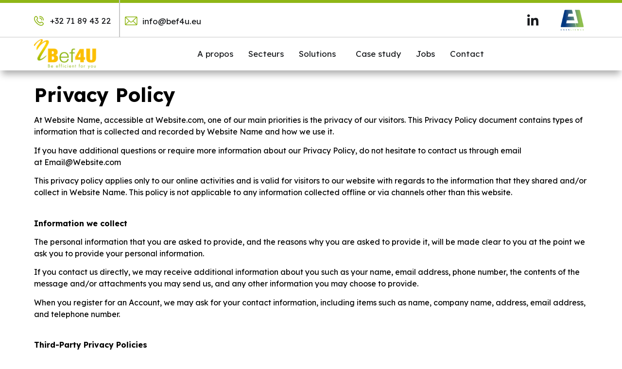

--- FILE ---
content_type: text/html; charset=UTF-8
request_url: http://www.bef4u.eu/politique-de-confidentialite/
body_size: 86596
content:
<!doctype html>
<html lang="en-US">
<head>
	<meta charset="UTF-8">
	<meta name="viewport" content="width=device-width, initial-scale=1">
	<link rel="profile" href="https://gmpg.org/xfn/11">
	<meta name='robots' content='index, follow, max-image-preview:large, max-snippet:-1, max-video-preview:-1' />

	<!-- This site is optimized with the Yoast SEO plugin v21.5 - https://yoast.com/wordpress/plugins/seo/ -->
	<title>Politique de confidentialité - Bef4u</title>
	<link rel="canonical" href="https://www.bef4u.eu/politique-de-confidentialite/" />
	<meta property="og:locale" content="en_US" />
	<meta property="og:type" content="article" />
	<meta property="og:title" content="Politique de confidentialité - Bef4u" />
	<meta property="og:description" content="Privacy Policy At Website Name, accessible at Website.com, one of our main priorities is the privacy of our visitors. This Privacy Policy document contains types of information that is collected and recorded by Website Name and how we use it. If you have additional questions or require more information about our Privacy Policy, do not hesitate to contact us [&hellip;]" />
	<meta property="og:url" content="https://www.bef4u.eu/politique-de-confidentialite/" />
	<meta property="og:site_name" content="Bef4u" />
	<meta property="article:modified_time" content="2023-10-03T14:28:50+00:00" />
	<meta name="twitter:card" content="summary_large_image" />
	<meta name="twitter:label1" content="Est. reading time" />
	<meta name="twitter:data1" content="2 minutes" />
	<script type="application/ld+json" class="yoast-schema-graph">{"@context":"https://schema.org","@graph":[{"@type":"WebPage","@id":"https://www.bef4u.eu/politique-de-confidentialite/","url":"https://www.bef4u.eu/politique-de-confidentialite/","name":"Politique de confidentialité - Bef4u","isPartOf":{"@id":"https://www.bef4u.eu/#website"},"datePublished":"2023-05-18T11:18:40+00:00","dateModified":"2023-10-03T14:28:50+00:00","breadcrumb":{"@id":"https://www.bef4u.eu/politique-de-confidentialite/#breadcrumb"},"inLanguage":"en-US","potentialAction":[{"@type":"ReadAction","target":["https://www.bef4u.eu/politique-de-confidentialite/"]}]},{"@type":"BreadcrumbList","@id":"https://www.bef4u.eu/politique-de-confidentialite/#breadcrumb","itemListElement":[{"@type":"ListItem","position":1,"name":"Acceuil","item":"https://www.bef4u.eu/"},{"@type":"ListItem","position":2,"name":"Politique de confidentialité"}]},{"@type":"WebSite","@id":"https://www.bef4u.eu/#website","url":"https://www.bef4u.eu/","name":"Bef4u","description":"","publisher":{"@id":"https://www.bef4u.eu/#organization"},"potentialAction":[{"@type":"SearchAction","target":{"@type":"EntryPoint","urlTemplate":"https://www.bef4u.eu/?s={search_term_string}"},"query-input":"required name=search_term_string"}],"inLanguage":"en-US"},{"@type":"Organization","@id":"https://www.bef4u.eu/#organization","name":"Bef4u","url":"https://www.bef4u.eu/","logo":{"@type":"ImageObject","inLanguage":"en-US","@id":"https://www.bef4u.eu/#/schema/logo/image/","url":"http://www.bef4u.eu/wp-content/uploads/2023/05/Bef4u-quadri-1-2-2.png","contentUrl":"http://www.bef4u.eu/wp-content/uploads/2023/05/Bef4u-quadri-1-2-2.png","width":552,"height":284,"caption":"Bef4u"},"image":{"@id":"https://www.bef4u.eu/#/schema/logo/image/"},"sameAs":["https://www.linkedin.com/company/bef4u/"]}]}</script>
	<!-- / Yoast SEO plugin. -->


<link rel='dns-prefetch' href='//cdnjs.cloudflare.com' />
<link rel='dns-prefetch' href='//s3-us-west-2.amazonaws.com' />
<link rel="alternate" type="application/rss+xml" title="Bef4u &raquo; Feed" href="http://www.bef4u.eu/feed/" />
<link rel="alternate" type="application/rss+xml" title="Bef4u &raquo; Comments Feed" href="http://www.bef4u.eu/comments/feed/" />
<link rel="alternate" title="oEmbed (JSON)" type="application/json+oembed" href="http://www.bef4u.eu/wp-json/oembed/1.0/embed?url=http%3A%2F%2Fwww.bef4u.eu%2Fpolitique-de-confidentialite%2F" />
<link rel="alternate" title="oEmbed (XML)" type="text/xml+oembed" href="http://www.bef4u.eu/wp-json/oembed/1.0/embed?url=http%3A%2F%2Fwww.bef4u.eu%2Fpolitique-de-confidentialite%2F&#038;format=xml" />
<style id='wp-img-auto-sizes-contain-inline-css'>
img:is([sizes=auto i],[sizes^="auto," i]){contain-intrinsic-size:3000px 1500px}
/*# sourceURL=wp-img-auto-sizes-contain-inline-css */
</style>
<style id='wp-emoji-styles-inline-css'>

	img.wp-smiley, img.emoji {
		display: inline !important;
		border: none !important;
		box-shadow: none !important;
		height: 1em !important;
		width: 1em !important;
		margin: 0 0.07em !important;
		vertical-align: -0.1em !important;
		background: none !important;
		padding: 0 !important;
	}
/*# sourceURL=wp-emoji-styles-inline-css */
</style>
<link rel='stylesheet' id='wp-block-library-css' href='http://www.bef4u.eu/wp-includes/css/dist/block-library/style.min.css?ver=6.9' media='all' />

<style id='classic-theme-styles-inline-css'>
/*! This file is auto-generated */
.wp-block-button__link{color:#fff;background-color:#32373c;border-radius:9999px;box-shadow:none;text-decoration:none;padding:calc(.667em + 2px) calc(1.333em + 2px);font-size:1.125em}.wp-block-file__button{background:#32373c;color:#fff;text-decoration:none}
/*# sourceURL=/wp-includes/css/classic-themes.min.css */
</style>
<link rel='stylesheet' id='hello-elementor-theme-style-css' href='http://www.bef4u.eu/wp-content/themes/hello-elementor/theme.min.css?ver=2.9.0' media='all' />
<link rel='stylesheet' id='hello-elementor-child-style-css' href='http://www.bef4u.eu/wp-content/themes/hello-elementor-child/style.css?ver=1.0.0' media='all' />
<link rel='stylesheet' id='owlcarouselcss-css' href='//cdnjs.cloudflare.com/ajax/libs/OwlCarousel2/2.3.4/assets/owl.carousel.min.css?ver=2.3.4' media='all' />
<link rel='stylesheet' id='owlcarouselthemecss-css' href='//cdnjs.cloudflare.com/ajax/libs/OwlCarousel2/2.3.4/assets/owl.theme.default.min.css?ver=2.3.4' media='all' />
<link rel='stylesheet' id='hello-elementor-css' href='http://www.bef4u.eu/wp-content/themes/hello-elementor/style.min.css?ver=2.9.0' media='all' />
<link rel='stylesheet' id='elementor-frontend-css' href='http://www.bef4u.eu/wp-content/plugins/elementor/assets/css/frontend-lite.min.css?ver=3.17.3' media='all' />
<link rel='stylesheet' id='elementor-post-5-css' href='http://www.bef4u.eu/wp-content/uploads/elementor/css/post-5.css?ver=1700128051' media='all' />
<link rel='stylesheet' id='elementor-icons-css' href='http://www.bef4u.eu/wp-content/plugins/elementor/assets/lib/eicons/css/elementor-icons.min.css?ver=5.23.0' media='all' />
<link rel='stylesheet' id='swiper-css' href='http://www.bef4u.eu/wp-content/plugins/elementor/assets/lib/swiper/v8/css/swiper.min.css?ver=8.4.5' media='all' />
<link rel='stylesheet' id='elementor-pro-css' href='http://www.bef4u.eu/wp-content/plugins/elementor-pro/assets/css/frontend-lite.min.css?ver=3.17.1' media='all' />
<link rel='stylesheet' id='elementor-global-css' href='http://www.bef4u.eu/wp-content/uploads/elementor/css/global.css?ver=1700128052' media='all' />
<link rel='stylesheet' id='elementor-post-449-css' href='http://www.bef4u.eu/wp-content/uploads/elementor/css/post-449.css?ver=1700131484' media='all' />
<link rel='stylesheet' id='elementor-post-32-css' href='http://www.bef4u.eu/wp-content/uploads/elementor/css/post-32.css?ver=1700128052' media='all' />
<link rel='stylesheet' id='elementor-post-383-css' href='http://www.bef4u.eu/wp-content/uploads/elementor/css/post-383.css?ver=1700128052' media='all' />
<link rel='stylesheet' id='eael-general-css' href='http://www.bef4u.eu/wp-content/plugins/essential-addons-for-elementor-lite/assets/front-end/css/view/general.min.css?ver=5.8.16' media='all' />
<link rel='stylesheet' id='google-fonts-1-css' href='https://fonts.googleapis.com/css?family=Lexend+Deca%3A100%2C100italic%2C200%2C200italic%2C300%2C300italic%2C400%2C400italic%2C500%2C500italic%2C600%2C600italic%2C700%2C700italic%2C800%2C800italic%2C900%2C900italic%7CRoboto%3A100%2C100italic%2C200%2C200italic%2C300%2C300italic%2C400%2C400italic%2C500%2C500italic%2C600%2C600italic%2C700%2C700italic%2C800%2C800italic%2C900%2C900italic&#038;display=swap&#038;ver=6.9' media='all' />
<link rel='stylesheet' id='elementor-icons-shared-0-css' href='http://www.bef4u.eu/wp-content/plugins/elementor/assets/lib/font-awesome/css/fontawesome.min.css?ver=5.15.3' media='all' />
<link rel='stylesheet' id='elementor-icons-fa-solid-css' href='http://www.bef4u.eu/wp-content/plugins/elementor/assets/lib/font-awesome/css/solid.min.css?ver=5.15.3' media='all' />
<link rel="preconnect" href="https://fonts.gstatic.com/" crossorigin><script src="http://www.bef4u.eu/wp-includes/js/jquery/jquery.min.js?ver=3.7.1" id="jquery-core-js"></script>
<script src="http://www.bef4u.eu/wp-includes/js/jquery/jquery-migrate.min.js?ver=3.4.1" id="jquery-migrate-js"></script>
<script src="http://www.bef4u.eu/wp-content/themes/hello-elementor-child/script.js?ver=6.9" id="custom-scripts-js"></script>
<link rel="https://api.w.org/" href="http://www.bef4u.eu/wp-json/" /><link rel="alternate" title="JSON" type="application/json" href="http://www.bef4u.eu/wp-json/wp/v2/pages/449" /><link rel="EditURI" type="application/rsd+xml" title="RSD" href="http://www.bef4u.eu/xmlrpc.php?rsd" />
<meta name="generator" content="WordPress 6.9" />
<link rel='shortlink' href='http://www.bef4u.eu/?p=449' />
<meta name="cdp-version" content="1.4.3" /><meta name="generator" content="Elementor 3.17.3; features: e_dom_optimization, e_optimized_assets_loading, e_optimized_css_loading, additional_custom_breakpoints; settings: css_print_method-external, google_font-enabled, font_display-swap">
<script>
	
	jQuery(document).ready(function($){
		
// 		   $(document).on("gform_confirmation_loaded", function (e, formId) {
// 		if(formId == 1) {
// 			console.log('mail send successful from 1');
// 			elementorProFrontend.modules.popup.showPopup( { id: 8479 } );
// 			setTimeout(function(){
// 				elementorFrontend.documentsManager.documents[8479].getModal().hide();
// 			}, 3000);
// 		}
//     });
		

	$('.file-download a').click(function(){
		var filePath = $(this).parents('.file-download').siblings('.download-hidden').find('a').attr('href');
		setTimeout(function(){
			$('#input_1_2').val(filePath);
		}, 1000);
	});
	});
</script>
<link rel="icon" href="http://www.bef4u.eu/wp-content/uploads/2023/05/Bef4u-quadri-1-2-150x150.png" sizes="32x32" />
<link rel="icon" href="http://www.bef4u.eu/wp-content/uploads/2023/05/Bef4u-quadri-1-2.png" sizes="192x192" />
<link rel="apple-touch-icon" href="http://www.bef4u.eu/wp-content/uploads/2023/05/Bef4u-quadri-1-2.png" />
<meta name="msapplication-TileImage" content="http://www.bef4u.eu/wp-content/uploads/2023/05/Bef4u-quadri-1-2.png" />
		<style id="wp-custom-css">
			@media only screen and (max-width:767px) {
	
	
	.essence-tab .elementor-tab-title.elementor-tab-mobile-title {
		display: none !important;
	}
	
	
	.elementor-tabs .elementor-tabs-wrapper {
		width: 280px;
    display: flex !important;
    flex-direction: column;
    align-items: center;
		padding: 10px 0px;
}
	
	
.elementor-column .m-cols {
    width: 100% !important;
}
	
	.chart-img {
		margin: 0 !important
	}
	
}		</style>
		</head>
<body class="wp-singular page-template-default page page-id-449 wp-custom-logo wp-theme-hello-elementor wp-child-theme-hello-elementor-child elementor-default elementor-kit-5 elementor-page elementor-page-449">


<a class="skip-link screen-reader-text" href="#content">Skip to content</a>

		<div data-elementor-type="header" data-elementor-id="32" class="elementor elementor-32 elementor-location-header" data-elementor-post-type="elementor_library">
								<section class="elementor-section elementor-top-section elementor-element elementor-element-f718708 elementor-section-full_width elementor-hidden-mobile elementor-section-height-default elementor-section-height-default" data-id="f718708" data-element_type="section" id="show-hide-header" data-settings="{&quot;sticky&quot;:&quot;top&quot;,&quot;background_background&quot;:&quot;classic&quot;,&quot;sticky_on&quot;:[&quot;desktop&quot;,&quot;tablet&quot;,&quot;mobile&quot;],&quot;sticky_offset&quot;:0,&quot;sticky_effects_offset&quot;:0}">
						<div class="elementor-container elementor-column-gap-no">
					<div class="elementor-column elementor-col-100 elementor-top-column elementor-element elementor-element-4ce8043" data-id="4ce8043" data-element_type="column" data-settings="{&quot;background_background&quot;:&quot;classic&quot;}">
			<div class="elementor-widget-wrap elementor-element-populated">
								<section class="elementor-section elementor-inner-section elementor-element elementor-element-3c3051a elementor-section-content-middle header-top elementor-section-boxed elementor-section-height-default elementor-section-height-default" data-id="3c3051a" data-element_type="section" id="show-hide-header-top" data-settings="{&quot;background_background&quot;:&quot;classic&quot;}">
						<div class="elementor-container elementor-column-gap-default">
					<div class="elementor-column elementor-col-50 elementor-inner-column elementor-element elementor-element-235e067" data-id="235e067" data-element_type="column">
			<div class="elementor-widget-wrap elementor-element-populated">
								<div class="elementor-element elementor-element-dd72c20 elementor-position-left elementor-widget__width-initial each-after-box elementor-vertical-align-top elementor-widget elementor-widget-image-box" data-id="dd72c20" data-element_type="widget" data-widget_type="image-box.default">
				<div class="elementor-widget-container">
			<style>/*! elementor - v3.17.0 - 08-11-2023 */
.elementor-widget-image-box .elementor-image-box-content{width:100%}@media (min-width:768px){.elementor-widget-image-box.elementor-position-left .elementor-image-box-wrapper,.elementor-widget-image-box.elementor-position-right .elementor-image-box-wrapper{display:flex}.elementor-widget-image-box.elementor-position-right .elementor-image-box-wrapper{text-align:right;flex-direction:row-reverse}.elementor-widget-image-box.elementor-position-left .elementor-image-box-wrapper{text-align:left;flex-direction:row}.elementor-widget-image-box.elementor-position-top .elementor-image-box-img{margin:auto}.elementor-widget-image-box.elementor-vertical-align-top .elementor-image-box-wrapper{align-items:flex-start}.elementor-widget-image-box.elementor-vertical-align-middle .elementor-image-box-wrapper{align-items:center}.elementor-widget-image-box.elementor-vertical-align-bottom .elementor-image-box-wrapper{align-items:flex-end}}@media (max-width:767px){.elementor-widget-image-box .elementor-image-box-img{margin-left:auto!important;margin-right:auto!important;margin-bottom:15px}}.elementor-widget-image-box .elementor-image-box-img{display:inline-block}.elementor-widget-image-box .elementor-image-box-title a{color:inherit}.elementor-widget-image-box .elementor-image-box-wrapper{text-align:center}.elementor-widget-image-box .elementor-image-box-description{margin:0}</style><div class="elementor-image-box-wrapper"><figure class="elementor-image-box-img"><img width="20" height="20" src="http://www.bef4u.eu/wp-content/uploads/2023/05/Group-1707478401.png" class="attachment-full size-full wp-image-35" alt="" /></figure><div class="elementor-image-box-content"><h3 class="elementor-image-box-title"><a href="tel:32718943 22">+32 71 89 43 22</a></h3></div></div>		</div>
				</div>
				<div class="elementor-element elementor-element-45b9823 elementor-position-left elementor-widget__width-initial elementor-vertical-align-top elementor-widget elementor-widget-image-box" data-id="45b9823" data-element_type="widget" data-widget_type="image-box.default">
				<div class="elementor-widget-container">
			<div class="elementor-image-box-wrapper"><figure class="elementor-image-box-img"><img width="26" height="18" src="http://www.bef4u.eu/wp-content/uploads/2023/05/Group-1707478402.png" class="attachment-full size-full wp-image-42" alt="" /></figure><div class="elementor-image-box-content"><h3 class="elementor-image-box-title"><a href="mailto:info@bef4u.eu">info@bef4u.eu</a></h3></div></div>		</div>
				</div>
					</div>
		</div>
				<div class="elementor-column elementor-col-50 elementor-inner-column elementor-element elementor-element-f9deef4" data-id="f9deef4" data-element_type="column">
			<div class="elementor-widget-wrap elementor-element-populated">
								<div class="elementor-element elementor-element-b08f8a5 elementor-widget__width-auto each-after-box-first elementor-shape-rounded elementor-grid-0 e-grid-align-center elementor-widget elementor-widget-social-icons" data-id="b08f8a5" data-element_type="widget" data-widget_type="social-icons.default">
				<div class="elementor-widget-container">
			<style>/*! elementor - v3.17.0 - 08-11-2023 */
.elementor-widget-social-icons.elementor-grid-0 .elementor-widget-container,.elementor-widget-social-icons.elementor-grid-mobile-0 .elementor-widget-container,.elementor-widget-social-icons.elementor-grid-tablet-0 .elementor-widget-container{line-height:1;font-size:0}.elementor-widget-social-icons:not(.elementor-grid-0):not(.elementor-grid-tablet-0):not(.elementor-grid-mobile-0) .elementor-grid{display:inline-grid}.elementor-widget-social-icons .elementor-grid{grid-column-gap:var(--grid-column-gap,5px);grid-row-gap:var(--grid-row-gap,5px);grid-template-columns:var(--grid-template-columns);justify-content:var(--justify-content,center);justify-items:var(--justify-content,center)}.elementor-icon.elementor-social-icon{font-size:var(--icon-size,25px);line-height:var(--icon-size,25px);width:calc(var(--icon-size, 25px) + (2 * var(--icon-padding, .5em)));height:calc(var(--icon-size, 25px) + (2 * var(--icon-padding, .5em)))}.elementor-social-icon{--e-social-icon-icon-color:#fff;display:inline-flex;background-color:#69727d;align-items:center;justify-content:center;text-align:center;cursor:pointer}.elementor-social-icon i{color:var(--e-social-icon-icon-color)}.elementor-social-icon svg{fill:var(--e-social-icon-icon-color)}.elementor-social-icon:last-child{margin:0}.elementor-social-icon:hover{opacity:.9;color:#fff}.elementor-social-icon-android{background-color:#a4c639}.elementor-social-icon-apple{background-color:#999}.elementor-social-icon-behance{background-color:#1769ff}.elementor-social-icon-bitbucket{background-color:#205081}.elementor-social-icon-codepen{background-color:#000}.elementor-social-icon-delicious{background-color:#39f}.elementor-social-icon-deviantart{background-color:#05cc47}.elementor-social-icon-digg{background-color:#005be2}.elementor-social-icon-dribbble{background-color:#ea4c89}.elementor-social-icon-elementor{background-color:#d30c5c}.elementor-social-icon-envelope{background-color:#ea4335}.elementor-social-icon-facebook,.elementor-social-icon-facebook-f{background-color:#3b5998}.elementor-social-icon-flickr{background-color:#0063dc}.elementor-social-icon-foursquare{background-color:#2d5be3}.elementor-social-icon-free-code-camp,.elementor-social-icon-freecodecamp{background-color:#006400}.elementor-social-icon-github{background-color:#333}.elementor-social-icon-gitlab{background-color:#e24329}.elementor-social-icon-globe{background-color:#69727d}.elementor-social-icon-google-plus,.elementor-social-icon-google-plus-g{background-color:#dd4b39}.elementor-social-icon-houzz{background-color:#7ac142}.elementor-social-icon-instagram{background-color:#262626}.elementor-social-icon-jsfiddle{background-color:#487aa2}.elementor-social-icon-link{background-color:#818a91}.elementor-social-icon-linkedin,.elementor-social-icon-linkedin-in{background-color:#0077b5}.elementor-social-icon-medium{background-color:#00ab6b}.elementor-social-icon-meetup{background-color:#ec1c40}.elementor-social-icon-mixcloud{background-color:#273a4b}.elementor-social-icon-odnoklassniki{background-color:#f4731c}.elementor-social-icon-pinterest{background-color:#bd081c}.elementor-social-icon-product-hunt{background-color:#da552f}.elementor-social-icon-reddit{background-color:#ff4500}.elementor-social-icon-rss{background-color:#f26522}.elementor-social-icon-shopping-cart{background-color:#4caf50}.elementor-social-icon-skype{background-color:#00aff0}.elementor-social-icon-slideshare{background-color:#0077b5}.elementor-social-icon-snapchat{background-color:#fffc00}.elementor-social-icon-soundcloud{background-color:#f80}.elementor-social-icon-spotify{background-color:#2ebd59}.elementor-social-icon-stack-overflow{background-color:#fe7a15}.elementor-social-icon-steam{background-color:#00adee}.elementor-social-icon-stumbleupon{background-color:#eb4924}.elementor-social-icon-telegram{background-color:#2ca5e0}.elementor-social-icon-thumb-tack{background-color:#1aa1d8}.elementor-social-icon-tripadvisor{background-color:#589442}.elementor-social-icon-tumblr{background-color:#35465c}.elementor-social-icon-twitch{background-color:#6441a5}.elementor-social-icon-twitter{background-color:#1da1f2}.elementor-social-icon-viber{background-color:#665cac}.elementor-social-icon-vimeo{background-color:#1ab7ea}.elementor-social-icon-vk{background-color:#45668e}.elementor-social-icon-weibo{background-color:#dd2430}.elementor-social-icon-weixin{background-color:#31a918}.elementor-social-icon-whatsapp{background-color:#25d366}.elementor-social-icon-wordpress{background-color:#21759b}.elementor-social-icon-xing{background-color:#026466}.elementor-social-icon-yelp{background-color:#af0606}.elementor-social-icon-youtube{background-color:#cd201f}.elementor-social-icon-500px{background-color:#0099e5}.elementor-shape-rounded .elementor-icon.elementor-social-icon{border-radius:10%}.elementor-shape-circle .elementor-icon.elementor-social-icon{border-radius:50%}</style>		<div class="elementor-social-icons-wrapper elementor-grid">
							<span class="elementor-grid-item">
					<a class="elementor-icon elementor-social-icon elementor-social-icon- elementor-animation-grow elementor-repeater-item-b56c2fd" href="https://www.linkedin.com/company/bef4u/" target="_blank">
						<span class="elementor-screen-only"></span>
						<svg xmlns="http://www.w3.org/2000/svg" width="21" height="20" viewBox="0 0 21 20" fill="none"><path d="M2.40778 4.81556C3.73756 4.81556 4.81556 3.73756 4.81556 2.40778C4.81556 1.078 3.73756 0 2.40778 0C1.078 0 0 1.078 0 2.40778C0 3.73756 1.078 4.81556 2.40778 4.81556Z" fill="#17191C"></path><path d="M7.08708 6.64055V19.9989H11.2347V13.3929C11.2347 11.6498 11.5626 9.96171 13.7239 9.96171C15.8555 9.96171 15.8819 11.9546 15.8819 13.5029V20H20.0317V12.6743C20.0317 9.07584 19.2569 6.31042 15.051 6.31042C13.0317 6.31042 11.6782 7.41857 11.1246 8.4673H11.0685V6.64055H7.08708ZM0.328125 6.64055H4.48232V19.9989H0.328125V6.64055Z" fill="#17191C"></path></svg>					</a>
				</span>
					</div>
				</div>
				</div>
				<div class="elementor-element elementor-element-98f4c69 elementor-widget__width-auto elementor-widget elementor-widget-image" data-id="98f4c69" data-element_type="widget" data-widget_type="image.default">
				<div class="elementor-widget-container">
			<style>/*! elementor - v3.17.0 - 08-11-2023 */
.elementor-widget-image{text-align:center}.elementor-widget-image a{display:inline-block}.elementor-widget-image a img[src$=".svg"]{width:48px}.elementor-widget-image img{vertical-align:middle;display:inline-block}</style>												<img width="712" height="592" src="http://www.bef4u.eu/wp-content/uploads/2023/09/enerlience-LOGO-1.png" class="attachment-full size-full wp-image-9198" alt="" />															</div>
				</div>
					</div>
		</div>
							</div>
		</section>
				<section class="elementor-section elementor-inner-section elementor-element elementor-element-010897e elementor-section-content-middle elementor-section-boxed elementor-section-height-default elementor-section-height-default" data-id="010897e" data-element_type="section" id="show-hide-header-new" data-settings="{&quot;background_background&quot;:&quot;classic&quot;}">
							<div class="elementor-background-overlay"></div>
							<div class="elementor-container elementor-column-gap-no">
					<div class="elementor-column elementor-col-50 elementor-inner-column elementor-element elementor-element-5163944" data-id="5163944" data-element_type="column">
			<div class="elementor-widget-wrap elementor-element-populated">
								<div class="elementor-element elementor-element-c69c447 elementor-widget elementor-widget-theme-site-logo elementor-widget-image" data-id="c69c447" data-element_type="widget" data-widget_type="theme-site-logo.default">
				<div class="elementor-widget-container">
											<a href="http://www.bef4u.eu">
			<img width="552" height="284" src="http://www.bef4u.eu/wp-content/uploads/2023/05/Bef4u-quadri-1-2-2.png" class="attachment-full size-full wp-image-8947" alt="" srcset="http://www.bef4u.eu/wp-content/uploads/2023/05/Bef4u-quadri-1-2-2.png 552w, http://www.bef4u.eu/wp-content/uploads/2023/05/Bef4u-quadri-1-2-2-300x154.png 300w" sizes="(max-width: 552px) 100vw, 552px" />				</a>
											</div>
				</div>
					</div>
		</div>
				<div class="elementor-column elementor-col-50 elementor-inner-column elementor-element elementor-element-6218f69 header-rgt" data-id="6218f69" data-element_type="column">
			<div class="elementor-widget-wrap elementor-element-populated">
								<div class="elementor-element elementor-element-d686c35 elementor-widget__width-auto elementor-nav-menu--stretch elementor-widget-tablet__width-inherit elementor-nav-menu--dropdown-tablet elementor-nav-menu__text-align-aside elementor-nav-menu--toggle elementor-nav-menu--burger elementor-widget elementor-widget-nav-menu" data-id="d686c35" data-element_type="widget" data-settings="{&quot;full_width&quot;:&quot;stretch&quot;,&quot;submenu_icon&quot;:{&quot;value&quot;:&quot;&lt;i class=\&quot;\&quot;&gt;&lt;\/i&gt;&quot;,&quot;library&quot;:&quot;&quot;},&quot;layout&quot;:&quot;horizontal&quot;,&quot;toggle&quot;:&quot;burger&quot;}" data-widget_type="nav-menu.default">
				<div class="elementor-widget-container">
			<link rel="stylesheet" href="https://www.bef4u.eu/wp-content/plugins/elementor-pro/assets/css/widget-nav-menu.min.css">			<nav class="elementor-nav-menu--main elementor-nav-menu__container elementor-nav-menu--layout-horizontal e--pointer-none">
				<ul id="menu-1-d686c35" class="elementor-nav-menu"><li class="menu-item menu-item-type-post_type menu-item-object-page menu-item-71"><a href="http://www.bef4u.eu/a-propos/" class="elementor-item">A propos</a></li>
<li class="menu-item menu-item-type-post_type menu-item-object-page menu-item-70"><a href="http://www.bef4u.eu/secteurs/" class="elementor-item">Secteurs</a></li>
<li class="menu-item menu-item-type-post_type menu-item-object-page menu-item-has-children menu-item-69"><a href="http://www.bef4u.eu/solutions/" class="elementor-item">Solutions</a>
<ul class="sub-menu elementor-nav-menu--dropdown">
	<li class="menu-item menu-item-type-post_type menu-item-object-page menu-item-5849"><a href="http://www.bef4u.eu/essence/" class="elementor-sub-item">Essence</a></li>
	<li class="menu-item menu-item-type-post_type menu-item-object-page menu-item-5290"><a href="http://www.bef4u.eu/sequence/" class="elementor-sub-item">Sequence</a></li>
	<li class="menu-item menu-item-type-post_type menu-item-object-page menu-item-4874"><a href="http://www.bef4u.eu/intelligence/" class="elementor-sub-item">Intelligence</a></li>
	<li class="menu-item menu-item-type-post_type menu-item-object-page menu-item-5289"><a href="http://www.bef4u.eu/experience/" class="elementor-sub-item">Expérience</a></li>
</ul>
</li>
<li class="menu-item menu-item-type-post_type menu-item-object-page menu-item-68"><a href="http://www.bef4u.eu/case-study/" class="elementor-item">Case study</a></li>
<li class="menu-item menu-item-type-post_type menu-item-object-page menu-item-67"><a href="http://www.bef4u.eu/jobs/" class="elementor-item">Jobs</a></li>
<li class="menu-item menu-item-type-post_type menu-item-object-page menu-item-8942"><a href="http://www.bef4u.eu/contact/" class="elementor-item">Contact</a></li>
</ul>			</nav>
					<div class="elementor-menu-toggle" role="button" tabindex="0" aria-label="Menu Toggle" aria-expanded="false">
			<i aria-hidden="true" role="presentation" class="elementor-menu-toggle__icon--open eicon-menu-bar"></i><i aria-hidden="true" role="presentation" class="elementor-menu-toggle__icon--close eicon-close"></i>			<span class="elementor-screen-only">Menu</span>
		</div>
					<nav class="elementor-nav-menu--dropdown elementor-nav-menu__container" aria-hidden="true">
				<ul id="menu-2-d686c35" class="elementor-nav-menu"><li class="menu-item menu-item-type-post_type menu-item-object-page menu-item-71"><a href="http://www.bef4u.eu/a-propos/" class="elementor-item" tabindex="-1">A propos</a></li>
<li class="menu-item menu-item-type-post_type menu-item-object-page menu-item-70"><a href="http://www.bef4u.eu/secteurs/" class="elementor-item" tabindex="-1">Secteurs</a></li>
<li class="menu-item menu-item-type-post_type menu-item-object-page menu-item-has-children menu-item-69"><a href="http://www.bef4u.eu/solutions/" class="elementor-item" tabindex="-1">Solutions</a>
<ul class="sub-menu elementor-nav-menu--dropdown">
	<li class="menu-item menu-item-type-post_type menu-item-object-page menu-item-5849"><a href="http://www.bef4u.eu/essence/" class="elementor-sub-item" tabindex="-1">Essence</a></li>
	<li class="menu-item menu-item-type-post_type menu-item-object-page menu-item-5290"><a href="http://www.bef4u.eu/sequence/" class="elementor-sub-item" tabindex="-1">Sequence</a></li>
	<li class="menu-item menu-item-type-post_type menu-item-object-page menu-item-4874"><a href="http://www.bef4u.eu/intelligence/" class="elementor-sub-item" tabindex="-1">Intelligence</a></li>
	<li class="menu-item menu-item-type-post_type menu-item-object-page menu-item-5289"><a href="http://www.bef4u.eu/experience/" class="elementor-sub-item" tabindex="-1">Expérience</a></li>
</ul>
</li>
<li class="menu-item menu-item-type-post_type menu-item-object-page menu-item-68"><a href="http://www.bef4u.eu/case-study/" class="elementor-item" tabindex="-1">Case study</a></li>
<li class="menu-item menu-item-type-post_type menu-item-object-page menu-item-67"><a href="http://www.bef4u.eu/jobs/" class="elementor-item" tabindex="-1">Jobs</a></li>
<li class="menu-item menu-item-type-post_type menu-item-object-page menu-item-8942"><a href="http://www.bef4u.eu/contact/" class="elementor-item" tabindex="-1">Contact</a></li>
</ul>			</nav>
				</div>
				</div>
					</div>
		</div>
							</div>
		</section>
					</div>
		</div>
							</div>
		</section>
				<section class="elementor-section elementor-top-section elementor-element elementor-element-61373d8 elementor-section-full_width elementor-hidden-desktop elementor-hidden-tablet elementor-section-height-default elementor-section-height-default" data-id="61373d8" data-element_type="section" data-settings="{&quot;sticky&quot;:&quot;top&quot;,&quot;background_background&quot;:&quot;classic&quot;,&quot;sticky_on&quot;:[&quot;desktop&quot;,&quot;tablet&quot;,&quot;mobile&quot;],&quot;sticky_offset&quot;:0,&quot;sticky_effects_offset&quot;:0}">
						<div class="elementor-container elementor-column-gap-no">
					<div class="elementor-column elementor-col-100 elementor-top-column elementor-element elementor-element-b3720c1" data-id="b3720c1" data-element_type="column" data-settings="{&quot;background_background&quot;:&quot;classic&quot;}">
			<div class="elementor-widget-wrap elementor-element-populated">
								<section class="elementor-section elementor-inner-section elementor-element elementor-element-93db3db elementor-section-content-middle elementor-section-boxed elementor-section-height-default elementor-section-height-default" data-id="93db3db" data-element_type="section" data-settings="{&quot;background_background&quot;:&quot;classic&quot;}">
							<div class="elementor-background-overlay"></div>
							<div class="elementor-container elementor-column-gap-no">
					<div class="elementor-column elementor-col-50 elementor-inner-column elementor-element elementor-element-a713ee5" data-id="a713ee5" data-element_type="column">
			<div class="elementor-widget-wrap elementor-element-populated">
								<div class="elementor-element elementor-element-e30141a elementor-widget elementor-widget-theme-site-logo elementor-widget-image" data-id="e30141a" data-element_type="widget" data-widget_type="theme-site-logo.default">
				<div class="elementor-widget-container">
											<a href="http://www.bef4u.eu">
			<img width="552" height="284" src="http://www.bef4u.eu/wp-content/uploads/2023/05/Bef4u-quadri-1-2-2.png" class="attachment-full size-full wp-image-8947" alt="" srcset="http://www.bef4u.eu/wp-content/uploads/2023/05/Bef4u-quadri-1-2-2.png 552w, http://www.bef4u.eu/wp-content/uploads/2023/05/Bef4u-quadri-1-2-2-300x154.png 300w" sizes="(max-width: 552px) 100vw, 552px" />				</a>
											</div>
				</div>
					</div>
		</div>
				<div class="elementor-column elementor-col-50 elementor-inner-column elementor-element elementor-element-b96d67f header-rgt" data-id="b96d67f" data-element_type="column">
			<div class="elementor-widget-wrap elementor-element-populated">
								<div class="elementor-element elementor-element-3ff916c elementor-widget__width-auto elementor-nav-menu--stretch elementor-widget-mobile__width-inherit elementor-nav-menu--dropdown-tablet elementor-nav-menu__text-align-aside elementor-nav-menu--toggle elementor-nav-menu--burger elementor-widget elementor-widget-nav-menu" data-id="3ff916c" data-element_type="widget" data-settings="{&quot;full_width&quot;:&quot;stretch&quot;,&quot;submenu_icon&quot;:{&quot;value&quot;:&quot;&lt;i class=\&quot;\&quot;&gt;&lt;\/i&gt;&quot;,&quot;library&quot;:&quot;&quot;},&quot;layout&quot;:&quot;horizontal&quot;,&quot;toggle&quot;:&quot;burger&quot;}" data-widget_type="nav-menu.default">
				<div class="elementor-widget-container">
						<nav class="elementor-nav-menu--main elementor-nav-menu__container elementor-nav-menu--layout-horizontal e--pointer-none">
				<ul id="menu-1-3ff916c" class="elementor-nav-menu"><li class="menu-item menu-item-type-post_type menu-item-object-page menu-item-71"><a href="http://www.bef4u.eu/a-propos/" class="elementor-item">A propos</a></li>
<li class="menu-item menu-item-type-post_type menu-item-object-page menu-item-70"><a href="http://www.bef4u.eu/secteurs/" class="elementor-item">Secteurs</a></li>
<li class="menu-item menu-item-type-post_type menu-item-object-page menu-item-has-children menu-item-69"><a href="http://www.bef4u.eu/solutions/" class="elementor-item">Solutions</a>
<ul class="sub-menu elementor-nav-menu--dropdown">
	<li class="menu-item menu-item-type-post_type menu-item-object-page menu-item-5849"><a href="http://www.bef4u.eu/essence/" class="elementor-sub-item">Essence</a></li>
	<li class="menu-item menu-item-type-post_type menu-item-object-page menu-item-5290"><a href="http://www.bef4u.eu/sequence/" class="elementor-sub-item">Sequence</a></li>
	<li class="menu-item menu-item-type-post_type menu-item-object-page menu-item-4874"><a href="http://www.bef4u.eu/intelligence/" class="elementor-sub-item">Intelligence</a></li>
	<li class="menu-item menu-item-type-post_type menu-item-object-page menu-item-5289"><a href="http://www.bef4u.eu/experience/" class="elementor-sub-item">Expérience</a></li>
</ul>
</li>
<li class="menu-item menu-item-type-post_type menu-item-object-page menu-item-68"><a href="http://www.bef4u.eu/case-study/" class="elementor-item">Case study</a></li>
<li class="menu-item menu-item-type-post_type menu-item-object-page menu-item-67"><a href="http://www.bef4u.eu/jobs/" class="elementor-item">Jobs</a></li>
<li class="menu-item menu-item-type-post_type menu-item-object-page menu-item-8942"><a href="http://www.bef4u.eu/contact/" class="elementor-item">Contact</a></li>
</ul>			</nav>
					<div class="elementor-menu-toggle" role="button" tabindex="0" aria-label="Menu Toggle" aria-expanded="false">
			<i aria-hidden="true" role="presentation" class="elementor-menu-toggle__icon--open eicon-menu-bar"></i><i aria-hidden="true" role="presentation" class="elementor-menu-toggle__icon--close eicon-close"></i>			<span class="elementor-screen-only">Menu</span>
		</div>
					<nav class="elementor-nav-menu--dropdown elementor-nav-menu__container" aria-hidden="true">
				<ul id="menu-2-3ff916c" class="elementor-nav-menu"><li class="menu-item menu-item-type-post_type menu-item-object-page menu-item-71"><a href="http://www.bef4u.eu/a-propos/" class="elementor-item" tabindex="-1">A propos</a></li>
<li class="menu-item menu-item-type-post_type menu-item-object-page menu-item-70"><a href="http://www.bef4u.eu/secteurs/" class="elementor-item" tabindex="-1">Secteurs</a></li>
<li class="menu-item menu-item-type-post_type menu-item-object-page menu-item-has-children menu-item-69"><a href="http://www.bef4u.eu/solutions/" class="elementor-item" tabindex="-1">Solutions</a>
<ul class="sub-menu elementor-nav-menu--dropdown">
	<li class="menu-item menu-item-type-post_type menu-item-object-page menu-item-5849"><a href="http://www.bef4u.eu/essence/" class="elementor-sub-item" tabindex="-1">Essence</a></li>
	<li class="menu-item menu-item-type-post_type menu-item-object-page menu-item-5290"><a href="http://www.bef4u.eu/sequence/" class="elementor-sub-item" tabindex="-1">Sequence</a></li>
	<li class="menu-item menu-item-type-post_type menu-item-object-page menu-item-4874"><a href="http://www.bef4u.eu/intelligence/" class="elementor-sub-item" tabindex="-1">Intelligence</a></li>
	<li class="menu-item menu-item-type-post_type menu-item-object-page menu-item-5289"><a href="http://www.bef4u.eu/experience/" class="elementor-sub-item" tabindex="-1">Expérience</a></li>
</ul>
</li>
<li class="menu-item menu-item-type-post_type menu-item-object-page menu-item-68"><a href="http://www.bef4u.eu/case-study/" class="elementor-item" tabindex="-1">Case study</a></li>
<li class="menu-item menu-item-type-post_type menu-item-object-page menu-item-67"><a href="http://www.bef4u.eu/jobs/" class="elementor-item" tabindex="-1">Jobs</a></li>
<li class="menu-item menu-item-type-post_type menu-item-object-page menu-item-8942"><a href="http://www.bef4u.eu/contact/" class="elementor-item" tabindex="-1">Contact</a></li>
</ul>			</nav>
				</div>
				</div>
					</div>
		</div>
							</div>
		</section>
					</div>
		</div>
							</div>
		</section>
						</div>
		
<main id="content" class="site-main post-449 page type-page status-publish hentry">

	
	<div class="page-content">
				<div data-elementor-type="wp-page" data-elementor-id="449" class="elementor elementor-449" data-elementor-post-type="page">
									<section class="elementor-section elementor-top-section elementor-element elementor-element-9c13043 elementor-section-boxed elementor-section-height-default elementor-section-height-default" data-id="9c13043" data-element_type="section">
						<div class="elementor-container elementor-column-gap-default">
					<div class="elementor-column elementor-col-100 elementor-top-column elementor-element elementor-element-77099c5" data-id="77099c5" data-element_type="column">
			<div class="elementor-widget-wrap elementor-element-populated">
								<div class="elementor-element elementor-element-200d428 elementor-invisible elementor-widget elementor-widget-heading" data-id="200d428" data-element_type="widget" data-settings="{&quot;_animation&quot;:&quot;fadeIn&quot;}" data-widget_type="heading.default">
				<div class="elementor-widget-container">
			<style>/*! elementor - v3.17.0 - 08-11-2023 */
.elementor-heading-title{padding:0;margin:0;line-height:1}.elementor-widget-heading .elementor-heading-title[class*=elementor-size-]>a{color:inherit;font-size:inherit;line-height:inherit}.elementor-widget-heading .elementor-heading-title.elementor-size-small{font-size:15px}.elementor-widget-heading .elementor-heading-title.elementor-size-medium{font-size:19px}.elementor-widget-heading .elementor-heading-title.elementor-size-large{font-size:29px}.elementor-widget-heading .elementor-heading-title.elementor-size-xl{font-size:39px}.elementor-widget-heading .elementor-heading-title.elementor-size-xxl{font-size:59px}</style><h2 class="elementor-heading-title elementor-size-default">Privacy Policy</h2>		</div>
				</div>
				<div class="elementor-element elementor-element-501d674 elementor-invisible elementor-widget elementor-widget-text-editor" data-id="501d674" data-element_type="widget" data-settings="{&quot;_animation&quot;:&quot;fadeIn&quot;}" data-widget_type="text-editor.default">
				<div class="elementor-widget-container">
			<style>/*! elementor - v3.17.0 - 08-11-2023 */
.elementor-widget-text-editor.elementor-drop-cap-view-stacked .elementor-drop-cap{background-color:#69727d;color:#fff}.elementor-widget-text-editor.elementor-drop-cap-view-framed .elementor-drop-cap{color:#69727d;border:3px solid;background-color:transparent}.elementor-widget-text-editor:not(.elementor-drop-cap-view-default) .elementor-drop-cap{margin-top:8px}.elementor-widget-text-editor:not(.elementor-drop-cap-view-default) .elementor-drop-cap-letter{width:1em;height:1em}.elementor-widget-text-editor .elementor-drop-cap{float:left;text-align:center;line-height:1;font-size:50px}.elementor-widget-text-editor .elementor-drop-cap-letter{display:inline-block}</style>				<p>At <span class="highlight preview_website_name">Website Name</span>, accessible at <span class="highlight preview_website_url">Website.com</span>, one of our main priorities is the privacy of our visitors. This Privacy Policy document contains types of information that is collected and recorded by <span class="highlight preview_website_name">Website Name</span> and how we use it.</p><p>If you have additional questions or require more information about our Privacy Policy, do not hesitate to contact us through email at <span class="highlight preview_email_address">Email@Website.com</span></p><p>This privacy policy applies only to our online activities and is valid for visitors to our website with regards to the information that they shared and/or collect in <span class="highlight preview_website_name">Website Name</span>. This policy is not applicable to any information collected offline or via channels other than this website.</p>						</div>
				</div>
				<div class="elementor-element elementor-element-544a8e4 elementor-invisible elementor-widget elementor-widget-text-editor" data-id="544a8e4" data-element_type="widget" data-settings="{&quot;_animation&quot;:&quot;fadeIn&quot;}" data-widget_type="text-editor.default">
				<div class="elementor-widget-container">
							<p><strong>Information we collect</strong></p><p>The personal information that you are asked to provide, and the reasons why you are asked to provide it, will be made clear to you at the point we ask you to provide your personal information.</p><p>If you contact us directly, we may receive additional information about you such as your name, email address, phone number, the contents of the message and/or attachments you may send us, and any other information you may choose to provide.</p><p>When you register for an Account, we may ask for your contact information, including items such as name, company name, address, email address, and telephone number.</p>						</div>
				</div>
				<div class="elementor-element elementor-element-39a2867 elementor-invisible elementor-widget elementor-widget-text-editor" data-id="39a2867" data-element_type="widget" data-settings="{&quot;_animation&quot;:&quot;fadeIn&quot;}" data-widget_type="text-editor.default">
				<div class="elementor-widget-container">
							<p><strong>Third-Party Privacy Policies</strong></p><p><span class="highlight preview_website_name">Website Name</span>&#8216;s Privacy Policy does not apply to other advertisers or websites. Thus, we are advising you to consult the respective Privacy Policies of these third-party ad servers for more detailed information. It may include their practices and instructions about how to opt-out of certain options. You may find a complete list of these Privacy Policies and their links here: Privacy Policy Links.</p><p>You can choose to disable cookies through your individual browser options. To know more detailed information about cookie management with specific web browsers, it can be found at the browsers&#8217; respective websites. What Are Cookies?</p>						</div>
				</div>
				<div class="elementor-element elementor-element-234f629 elementor-invisible elementor-widget elementor-widget-text-editor" data-id="234f629" data-element_type="widget" data-settings="{&quot;_animation&quot;:&quot;fadeIn&quot;}" data-widget_type="text-editor.default">
				<div class="elementor-widget-container">
							<p><strong>Children&#8217;s Information</strong></p><p>Another part of our priority is adding protection for children while using the internet. We encourage parents and guardians to observe, participate in, and/or monitor and guide their online activity.</p><p><span class="highlight preview_website_name">Website Name</span> does not knowingly collect any Personal Identifiable Information from children under the age of 13. If you think that your child provided this kind of information on our website, we strongly encourage you to contact us immediately and we will do our best efforts to promptly remove such information from our records.</p>						</div>
				</div>
					</div>
		</div>
							</div>
		</section>
							</div>
				<div class="post-tags">
					</div>
			</div>

	
</main>

			<div data-elementor-type="footer" data-elementor-id="383" class="elementor elementor-383 elementor-location-footer" data-elementor-post-type="elementor_library">
								<section class="elementor-section elementor-top-section elementor-element elementor-element-26f2116 elementor-section-full_width elementor-section-height-default elementor-section-height-default" data-id="26f2116" data-element_type="section" data-settings="{&quot;background_background&quot;:&quot;classic&quot;}">
						<div class="elementor-container elementor-column-gap-no">
					<div class="elementor-column elementor-col-100 elementor-top-column elementor-element elementor-element-95b1245" data-id="95b1245" data-element_type="column">
			<div class="elementor-widget-wrap elementor-element-populated">
								<section class="elementor-section elementor-inner-section elementor-element elementor-element-61eb476 elementor-section-boxed elementor-section-height-default elementor-section-height-default" data-id="61eb476" data-element_type="section">
						<div class="elementor-container elementor-column-gap-default">
					<div class="elementor-column elementor-col-100 elementor-inner-column elementor-element elementor-element-661c424" data-id="661c424" data-element_type="column">
			<div class="elementor-widget-wrap elementor-element-populated">
								<div class="elementor-element elementor-element-8529535 elementor-widget elementor-widget-image" data-id="8529535" data-element_type="widget" data-widget_type="image.default">
				<div class="elementor-widget-container">
																<a href="http://www.bef4u.eu">
							<img width="197" height="137" src="http://www.bef4u.eu/wp-content/uploads/2023/05/f-logo.png" class="attachment-large size-large wp-image-387" alt="" loading="lazy" />								</a>
															</div>
				</div>
				<div class="elementor-element elementor-element-dc1e855 elementor-nav-menu__align-center elementor-nav-menu--dropdown-none elementor-widget elementor-widget-nav-menu" data-id="dc1e855" data-element_type="widget" id="f-menu" data-settings="{&quot;layout&quot;:&quot;horizontal&quot;,&quot;submenu_icon&quot;:{&quot;value&quot;:&quot;&lt;i class=\&quot;fas fa-caret-down\&quot;&gt;&lt;\/i&gt;&quot;,&quot;library&quot;:&quot;fa-solid&quot;}}" data-widget_type="nav-menu.default">
				<div class="elementor-widget-container">
						<nav class="elementor-nav-menu--main elementor-nav-menu__container elementor-nav-menu--layout-horizontal e--pointer-none">
				<ul id="menu-1-dc1e855" class="elementor-nav-menu"><li class="menu-item menu-item-type-post_type menu-item-object-page menu-item-7093"><a href="http://www.bef4u.eu/a-propos/" class="elementor-item">A propos</a></li>
<li class="menu-item menu-item-type-post_type menu-item-object-page menu-item-7094"><a href="http://www.bef4u.eu/secteurs/" class="elementor-item">Secteurs</a></li>
<li class="menu-item menu-item-type-post_type menu-item-object-page menu-item-7095"><a href="http://www.bef4u.eu/solutions/" class="elementor-item">Solutions</a></li>
<li class="menu-item menu-item-type-post_type menu-item-object-page menu-item-7096"><a href="http://www.bef4u.eu/case-study/" class="elementor-item">Case study</a></li>
<li class="menu-item menu-item-type-post_type menu-item-object-page menu-item-7097"><a href="http://www.bef4u.eu/jobs/" class="elementor-item">Jobs</a></li>
<li class="menu-item menu-item-type-post_type menu-item-object-page menu-item-9194"><a href="http://www.bef4u.eu/contact/" class="elementor-item">Contact</a></li>
</ul>			</nav>
						<nav class="elementor-nav-menu--dropdown elementor-nav-menu__container" aria-hidden="true">
				<ul id="menu-2-dc1e855" class="elementor-nav-menu"><li class="menu-item menu-item-type-post_type menu-item-object-page menu-item-7093"><a href="http://www.bef4u.eu/a-propos/" class="elementor-item" tabindex="-1">A propos</a></li>
<li class="menu-item menu-item-type-post_type menu-item-object-page menu-item-7094"><a href="http://www.bef4u.eu/secteurs/" class="elementor-item" tabindex="-1">Secteurs</a></li>
<li class="menu-item menu-item-type-post_type menu-item-object-page menu-item-7095"><a href="http://www.bef4u.eu/solutions/" class="elementor-item" tabindex="-1">Solutions</a></li>
<li class="menu-item menu-item-type-post_type menu-item-object-page menu-item-7096"><a href="http://www.bef4u.eu/case-study/" class="elementor-item" tabindex="-1">Case study</a></li>
<li class="menu-item menu-item-type-post_type menu-item-object-page menu-item-7097"><a href="http://www.bef4u.eu/jobs/" class="elementor-item" tabindex="-1">Jobs</a></li>
<li class="menu-item menu-item-type-post_type menu-item-object-page menu-item-9194"><a href="http://www.bef4u.eu/contact/" class="elementor-item" tabindex="-1">Contact</a></li>
</ul>			</nav>
				</div>
				</div>
				<section class="elementor-section elementor-inner-section elementor-element elementor-element-b106048 footer-icon-sec elementor-section-boxed elementor-section-height-default elementor-section-height-default" data-id="b106048" data-element_type="section">
						<div class="elementor-container elementor-column-gap-default">
					<div class="elementor-column elementor-col-25 elementor-inner-column elementor-element elementor-element-00bc3f1" data-id="00bc3f1" data-element_type="column">
			<div class="elementor-widget-wrap elementor-element-populated">
								<div class="elementor-element elementor-element-3e2a203 elementor-position-left elementor-widget__width-inherit elementor-vertical-align-top elementor-widget elementor-widget-image-box" data-id="3e2a203" data-element_type="widget" data-widget_type="image-box.default">
				<div class="elementor-widget-container">
			<div class="elementor-image-box-wrapper"><figure class="elementor-image-box-img"><img src="http://www.bef4u.eu/wp-content/uploads/2023/05/Group-1707478413.svg" class="attachment-full size-full wp-image-400" alt="" loading="lazy" /></figure><div class="elementor-image-box-content"><h3 class="elementor-image-box-title">Rue des pages 153 A/1, 5140, Sombreffe, Belgique</h3></div></div>		</div>
				</div>
					</div>
		</div>
				<div class="elementor-column elementor-col-25 elementor-inner-column elementor-element elementor-element-3e37ec7" data-id="3e37ec7" data-element_type="column">
			<div class="elementor-widget-wrap elementor-element-populated">
								<div class="elementor-element elementor-element-5a478fa elementor-position-left elementor-vertical-align-top elementor-widget elementor-widget-image-box" data-id="5a478fa" data-element_type="widget" data-widget_type="image-box.default">
				<div class="elementor-widget-container">
			<div class="elementor-image-box-wrapper"><figure class="elementor-image-box-img"><img width="20" height="20" src="http://www.bef4u.eu/wp-content/uploads/2023/05/Group-1707478401.png" class="attachment-full size-full wp-image-35" alt="" loading="lazy" /></figure><div class="elementor-image-box-content"><h3 class="elementor-image-box-title"><a href="tel:32718943 22">+32 71 89 43 22</a></h3></div></div>		</div>
				</div>
					</div>
		</div>
				<div class="elementor-column elementor-col-25 elementor-inner-column elementor-element elementor-element-78e65de" data-id="78e65de" data-element_type="column">
			<div class="elementor-widget-wrap elementor-element-populated">
								<div class="elementor-element elementor-element-cc1637d elementor-position-left elementor-vertical-align-top elementor-widget elementor-widget-image-box" data-id="cc1637d" data-element_type="widget" data-widget_type="image-box.default">
				<div class="elementor-widget-container">
			<div class="elementor-image-box-wrapper"><figure class="elementor-image-box-img"><img src="http://www.bef4u.eu/wp-content/uploads/2023/05/Vector.svg" class="attachment-full size-full wp-image-410" alt="" loading="lazy" /></figure><div class="elementor-image-box-content"><h3 class="elementor-image-box-title"><a href="mailto:info@bef4u.eu">info@bef4u.eu</a></h3></div></div>		</div>
				</div>
					</div>
		</div>
				<div class="elementor-column elementor-col-25 elementor-inner-column elementor-element elementor-element-e155d4c" data-id="e155d4c" data-element_type="column">
			<div class="elementor-widget-wrap elementor-element-populated">
								<div class="elementor-element elementor-element-c2a86f8 elementor-widget__width-auto elementor-shape-rounded elementor-grid-0 e-grid-align-center elementor-widget elementor-widget-social-icons" data-id="c2a86f8" data-element_type="widget" data-widget_type="social-icons.default">
				<div class="elementor-widget-container">
					<div class="elementor-social-icons-wrapper elementor-grid">
							<span class="elementor-grid-item">
					<a class="elementor-icon elementor-social-icon elementor-social-icon- elementor-animation-grow elementor-repeater-item-b56c2fd" href="https://www.linkedin.com/" target="_blank">
						<span class="elementor-screen-only"></span>
						<svg xmlns="http://www.w3.org/2000/svg" width="21" height="21" viewBox="0 0 21 21" fill="none"><path d="M2.89191 5.46254C4.22169 5.46254 5.29969 4.38454 5.29969 3.05475C5.29969 1.72497 4.22169 0.646973 2.89191 0.646973C1.56213 0.646973 0.484131 1.72497 0.484131 3.05475C0.484131 4.38454 1.56213 5.46254 2.89191 5.46254Z" fill="#8FB616"></path><path d="M7.57121 7.28765V20.646H11.7188V14.04C11.7188 12.2969 12.0467 10.6088 14.208 10.6088C16.3396 10.6088 16.366 12.6017 16.366 14.1501V20.6471H20.5158V13.3214C20.5158 9.72295 19.7411 6.95752 15.5352 6.95752C13.5158 6.95752 12.1623 8.06567 11.6088 9.1144H11.5526V7.28765H7.57121ZM0.812256 7.28765H4.96645V20.646H0.812256V7.28765Z" fill="#8FB616"></path></svg>					</a>
				</span>
					</div>
				</div>
				</div>
					</div>
		</div>
							</div>
		</section>
					</div>
		</div>
							</div>
		</section>
				<section class="elementor-section elementor-inner-section elementor-element elementor-element-40dac05 elementor-section-full_width elementor-section-height-default elementor-section-height-default" data-id="40dac05" data-element_type="section">
						<div class="elementor-container elementor-column-gap-default">
					<div class="elementor-column elementor-col-100 elementor-inner-column elementor-element elementor-element-252d662" data-id="252d662" data-element_type="column">
			<div class="elementor-widget-wrap elementor-element-populated">
								<section class="elementor-section elementor-inner-section elementor-element elementor-element-f5742b6 elementor-section-content-middle elementor-section-boxed elementor-section-height-default elementor-section-height-default" data-id="f5742b6" data-element_type="section">
						<div class="elementor-container elementor-column-gap-default">
					<div class="elementor-column elementor-col-50 elementor-inner-column elementor-element elementor-element-93bf435" data-id="93bf435" data-element_type="column">
			<div class="elementor-widget-wrap elementor-element-populated">
								<div class="elementor-element elementor-element-f8a87a5 elementor-widget elementor-widget-heading" data-id="f8a87a5" data-element_type="widget" data-widget_type="heading.default">
				<div class="elementor-widget-container">
			<h2 class="elementor-heading-title elementor-size-default"><a href="http://www.bef4u.eu">Copyright © 2026 Bef4U - Tous les droits sont réservés.</a></h2>		</div>
				</div>
					</div>
		</div>
				<div class="elementor-column elementor-col-50 elementor-inner-column elementor-element elementor-element-e21d410" data-id="e21d410" data-element_type="column">
			<div class="elementor-widget-wrap elementor-element-populated">
								<div class="elementor-element elementor-element-2c8f95e elementor-nav-menu__align-right elementor-nav-menu--dropdown-none elementor-hidden-mobile elementor-widget elementor-widget-nav-menu" data-id="2c8f95e" data-element_type="widget" id="f-menu" data-settings="{&quot;layout&quot;:&quot;horizontal&quot;,&quot;submenu_icon&quot;:{&quot;value&quot;:&quot;&lt;i class=\&quot;fas fa-caret-down\&quot;&gt;&lt;\/i&gt;&quot;,&quot;library&quot;:&quot;fa-solid&quot;}}" data-widget_type="nav-menu.default">
				<div class="elementor-widget-container">
						<nav class="elementor-nav-menu--main elementor-nav-menu__container elementor-nav-menu--layout-horizontal e--pointer-none">
				<ul id="menu-1-2c8f95e" class="elementor-nav-menu"><li class="menu-item menu-item-type-post_type menu-item-object-page menu-item-452"><a href="http://www.bef4u.eu/termes-et-conditions/" class="elementor-item">Termes et conditions</a></li>
<li class="menu-item menu-item-type-post_type menu-item-object-page current-menu-item page_item page-item-449 current_page_item menu-item-477"><a href="http://www.bef4u.eu/politique-de-confidentialite/" aria-current="page" class="elementor-item elementor-item-active">Politique de confidentialité</a></li>
</ul>			</nav>
						<nav class="elementor-nav-menu--dropdown elementor-nav-menu__container" aria-hidden="true">
				<ul id="menu-2-2c8f95e" class="elementor-nav-menu"><li class="menu-item menu-item-type-post_type menu-item-object-page menu-item-452"><a href="http://www.bef4u.eu/termes-et-conditions/" class="elementor-item" tabindex="-1">Termes et conditions</a></li>
<li class="menu-item menu-item-type-post_type menu-item-object-page current-menu-item page_item page-item-449 current_page_item menu-item-477"><a href="http://www.bef4u.eu/politique-de-confidentialite/" aria-current="page" class="elementor-item elementor-item-active" tabindex="-1">Politique de confidentialité</a></li>
</ul>			</nav>
				</div>
				</div>
				<div class="elementor-element elementor-element-8173c0d elementor-nav-menu__align-center elementor-nav-menu--dropdown-none elementor-hidden-desktop elementor-hidden-tablet elementor-widget elementor-widget-nav-menu" data-id="8173c0d" data-element_type="widget" data-settings="{&quot;layout&quot;:&quot;vertical&quot;,&quot;submenu_icon&quot;:{&quot;value&quot;:&quot;&lt;i class=\&quot;fas fa-caret-down\&quot;&gt;&lt;\/i&gt;&quot;,&quot;library&quot;:&quot;fa-solid&quot;}}" data-widget_type="nav-menu.default">
				<div class="elementor-widget-container">
						<nav class="elementor-nav-menu--main elementor-nav-menu__container elementor-nav-menu--layout-vertical e--pointer-none">
				<ul id="menu-1-8173c0d" class="elementor-nav-menu sm-vertical"><li class="menu-item menu-item-type-post_type menu-item-object-page menu-item-452"><a href="http://www.bef4u.eu/termes-et-conditions/" class="elementor-item">Termes et conditions</a></li>
<li class="menu-item menu-item-type-post_type menu-item-object-page current-menu-item page_item page-item-449 current_page_item menu-item-477"><a href="http://www.bef4u.eu/politique-de-confidentialite/" aria-current="page" class="elementor-item elementor-item-active">Politique de confidentialité</a></li>
</ul>			</nav>
						<nav class="elementor-nav-menu--dropdown elementor-nav-menu__container" aria-hidden="true">
				<ul id="menu-2-8173c0d" class="elementor-nav-menu sm-vertical"><li class="menu-item menu-item-type-post_type menu-item-object-page menu-item-452"><a href="http://www.bef4u.eu/termes-et-conditions/" class="elementor-item" tabindex="-1">Termes et conditions</a></li>
<li class="menu-item menu-item-type-post_type menu-item-object-page current-menu-item page_item page-item-449 current_page_item menu-item-477"><a href="http://www.bef4u.eu/politique-de-confidentialite/" aria-current="page" class="elementor-item elementor-item-active" tabindex="-1">Politique de confidentialité</a></li>
</ul>			</nav>
				</div>
				</div>
					</div>
		</div>
							</div>
		</section>
					</div>
		</div>
							</div>
		</section>
					</div>
		</div>
							</div>
		</section>
						</div>
		
<script type="speculationrules">
{"prefetch":[{"source":"document","where":{"and":[{"href_matches":"/*"},{"not":{"href_matches":["/wp-*.php","/wp-admin/*","/wp-content/uploads/*","/wp-content/*","/wp-content/plugins/*","/wp-content/themes/hello-elementor-child/*","/wp-content/themes/hello-elementor/*","/*\\?(.+)"]}},{"not":{"selector_matches":"a[rel~=\"nofollow\"]"}},{"not":{"selector_matches":".no-prefetch, .no-prefetch a"}}]},"eagerness":"conservative"}]}
</script>
<script src="//cdnjs.cloudflare.com/ajax/libs/gsap/3.11.3/gsap.min.js?ver=3.11.3" id="gsapjs-js"></script>
<script src="//s3-us-west-2.amazonaws.com/s.cdpn.io/16327/ScrollTrigger.min.js?ver=1.0.5" id="ScrollTriggerjs-js"></script>
<script src="//cdnjs.cloudflare.com/ajax/libs/OwlCarousel2/2.3.4/owl.carousel.min.js?ver=2.3.4" id="owlcarouseljs-js"></script>
<script src="http://www.bef4u.eu/wp-content/themes/hello-elementor/assets/js/hello-frontend.min.js?ver=1.0.0" id="hello-theme-frontend-js"></script>
<script id="eael-general-js-extra">
var localize = {"ajaxurl":"http://www.bef4u.eu/wp-admin/admin-ajax.php","nonce":"333a61a827","i18n":{"added":"Added ","compare":"Compare","loading":"Loading..."},"eael_translate_text":{"required_text":"is a required field","invalid_text":"Invalid","billing_text":"Billing","shipping_text":"Shipping","fg_mfp_counter_text":"of"},"page_permalink":"http://www.bef4u.eu/politique-de-confidentialite/","cart_redirectition":"","cart_page_url":"","el_breakpoints":{"mobile":{"label":"Mobile Portrait","value":767,"default_value":767,"direction":"max","is_enabled":true},"mobile_extra":{"label":"Mobile Landscape","value":880,"default_value":880,"direction":"max","is_enabled":false},"tablet":{"label":"Tablet Portrait","value":1024,"default_value":1024,"direction":"max","is_enabled":true},"tablet_extra":{"label":"Tablet Landscape","value":1200,"default_value":1200,"direction":"max","is_enabled":false},"laptop":{"label":"Laptop","value":1366,"default_value":1366,"direction":"max","is_enabled":false},"widescreen":{"label":"Widescreen","value":2400,"default_value":2400,"direction":"min","is_enabled":false}}};
//# sourceURL=eael-general-js-extra
</script>
<script src="http://www.bef4u.eu/wp-content/plugins/essential-addons-for-elementor-lite/assets/front-end/js/view/general.min.js?ver=5.8.16" id="eael-general-js"></script>
<script src="http://www.bef4u.eu/wp-content/plugins/elementor-pro/assets/lib/smartmenus/jquery.smartmenus.min.js?ver=1.0.1" id="smartmenus-js"></script>
<script src="http://www.bef4u.eu/wp-content/plugins/elementor-pro/assets/js/webpack-pro.runtime.min.js?ver=3.17.1" id="elementor-pro-webpack-runtime-js"></script>
<script src="http://www.bef4u.eu/wp-content/plugins/elementor/assets/js/webpack.runtime.min.js?ver=3.17.3" id="elementor-webpack-runtime-js"></script>
<script src="http://www.bef4u.eu/wp-content/plugins/elementor/assets/js/frontend-modules.min.js?ver=3.17.3" id="elementor-frontend-modules-js"></script>
<script src="http://www.bef4u.eu/wp-includes/js/dist/hooks.min.js?ver=dd5603f07f9220ed27f1" id="wp-hooks-js"></script>
<script src="http://www.bef4u.eu/wp-includes/js/dist/i18n.min.js?ver=c26c3dc7bed366793375" id="wp-i18n-js"></script>
<script id="wp-i18n-js-after">
wp.i18n.setLocaleData( { 'text direction\u0004ltr': [ 'ltr' ] } );
//# sourceURL=wp-i18n-js-after
</script>
<script id="elementor-pro-frontend-js-before">
var ElementorProFrontendConfig = {"ajaxurl":"http:\/\/www.bef4u.eu\/wp-admin\/admin-ajax.php","nonce":"7b37d6f26c","urls":{"assets":"http:\/\/www.bef4u.eu\/wp-content\/plugins\/elementor-pro\/assets\/","rest":"http:\/\/www.bef4u.eu\/wp-json\/"},"shareButtonsNetworks":{"facebook":{"title":"Facebook","has_counter":true},"twitter":{"title":"Twitter"},"linkedin":{"title":"LinkedIn","has_counter":true},"pinterest":{"title":"Pinterest","has_counter":true},"reddit":{"title":"Reddit","has_counter":true},"vk":{"title":"VK","has_counter":true},"odnoklassniki":{"title":"OK","has_counter":true},"tumblr":{"title":"Tumblr"},"digg":{"title":"Digg"},"skype":{"title":"Skype"},"stumbleupon":{"title":"StumbleUpon","has_counter":true},"mix":{"title":"Mix"},"telegram":{"title":"Telegram"},"pocket":{"title":"Pocket","has_counter":true},"xing":{"title":"XING","has_counter":true},"whatsapp":{"title":"WhatsApp"},"email":{"title":"Email"},"print":{"title":"Print"}},"facebook_sdk":{"lang":"en_US","app_id":""},"lottie":{"defaultAnimationUrl":"http:\/\/www.bef4u.eu\/wp-content\/plugins\/elementor-pro\/modules\/lottie\/assets\/animations\/default.json"}};
//# sourceURL=elementor-pro-frontend-js-before
</script>
<script src="http://www.bef4u.eu/wp-content/plugins/elementor-pro/assets/js/frontend.min.js?ver=3.17.1" id="elementor-pro-frontend-js"></script>
<script src="http://www.bef4u.eu/wp-content/plugins/elementor/assets/lib/waypoints/waypoints.min.js?ver=4.0.2" id="elementor-waypoints-js"></script>
<script src="http://www.bef4u.eu/wp-includes/js/jquery/ui/core.min.js?ver=1.13.3" id="jquery-ui-core-js"></script>
<script id="elementor-frontend-js-before">
var elementorFrontendConfig = {"environmentMode":{"edit":false,"wpPreview":false,"isScriptDebug":false},"i18n":{"shareOnFacebook":"Share on Facebook","shareOnTwitter":"Share on Twitter","pinIt":"Pin it","download":"Download","downloadImage":"Download image","fullscreen":"Fullscreen","zoom":"Zoom","share":"Share","playVideo":"Play Video","previous":"Previous","next":"Next","close":"Close","a11yCarouselWrapperAriaLabel":"Carousel | Horizontal scrolling: Arrow Left & Right","a11yCarouselPrevSlideMessage":"Previous slide","a11yCarouselNextSlideMessage":"Next slide","a11yCarouselFirstSlideMessage":"This is the first slide","a11yCarouselLastSlideMessage":"This is the last slide","a11yCarouselPaginationBulletMessage":"Go to slide"},"is_rtl":false,"breakpoints":{"xs":0,"sm":480,"md":768,"lg":1025,"xl":1440,"xxl":1600},"responsive":{"breakpoints":{"mobile":{"label":"Mobile Portrait","value":767,"default_value":767,"direction":"max","is_enabled":true},"mobile_extra":{"label":"Mobile Landscape","value":880,"default_value":880,"direction":"max","is_enabled":false},"tablet":{"label":"Tablet Portrait","value":1024,"default_value":1024,"direction":"max","is_enabled":true},"tablet_extra":{"label":"Tablet Landscape","value":1200,"default_value":1200,"direction":"max","is_enabled":false},"laptop":{"label":"Laptop","value":1366,"default_value":1366,"direction":"max","is_enabled":false},"widescreen":{"label":"Widescreen","value":2400,"default_value":2400,"direction":"min","is_enabled":false}}},"version":"3.17.3","is_static":false,"experimentalFeatures":{"e_dom_optimization":true,"e_optimized_assets_loading":true,"e_optimized_css_loading":true,"additional_custom_breakpoints":true,"e_swiper_latest":true,"theme_builder_v2":true,"hello-theme-header-footer":true,"landing-pages":true,"page-transitions":true,"notes":true,"form-submissions":true,"e_scroll_snap":true},"urls":{"assets":"http:\/\/www.bef4u.eu\/wp-content\/plugins\/elementor\/assets\/"},"swiperClass":"swiper","settings":{"page":[],"editorPreferences":[]},"kit":{"active_breakpoints":["viewport_mobile","viewport_tablet"],"global_image_lightbox":"yes","lightbox_enable_counter":"yes","lightbox_enable_fullscreen":"yes","lightbox_enable_zoom":"yes","lightbox_enable_share":"yes","lightbox_title_src":"title","lightbox_description_src":"description","hello_header_logo_type":"logo","hello_header_menu_layout":"horizontal","hello_footer_logo_type":"logo"},"post":{"id":449,"title":"Politique%20de%20confidentialit%C3%A9%20-%20Bef4u","excerpt":"","featuredImage":false}};
//# sourceURL=elementor-frontend-js-before
</script>
<script src="http://www.bef4u.eu/wp-content/plugins/elementor/assets/js/frontend.min.js?ver=3.17.3" id="elementor-frontend-js"></script>
<script src="http://www.bef4u.eu/wp-content/plugins/elementor-pro/assets/js/elements-handlers.min.js?ver=3.17.1" id="pro-elements-handlers-js"></script>
<script src="http://www.bef4u.eu/wp-content/plugins/elementor-pro/assets/lib/sticky/jquery.sticky.min.js?ver=3.17.1" id="e-sticky-js"></script>
<script id="wp-emoji-settings" type="application/json">
{"baseUrl":"https://s.w.org/images/core/emoji/17.0.2/72x72/","ext":".png","svgUrl":"https://s.w.org/images/core/emoji/17.0.2/svg/","svgExt":".svg","source":{"concatemoji":"http://www.bef4u.eu/wp-includes/js/wp-emoji-release.min.js?ver=6.9"}}
</script>
<script type="module">
/*! This file is auto-generated */
const a=JSON.parse(document.getElementById("wp-emoji-settings").textContent),o=(window._wpemojiSettings=a,"wpEmojiSettingsSupports"),s=["flag","emoji"];function i(e){try{var t={supportTests:e,timestamp:(new Date).valueOf()};sessionStorage.setItem(o,JSON.stringify(t))}catch(e){}}function c(e,t,n){e.clearRect(0,0,e.canvas.width,e.canvas.height),e.fillText(t,0,0);t=new Uint32Array(e.getImageData(0,0,e.canvas.width,e.canvas.height).data);e.clearRect(0,0,e.canvas.width,e.canvas.height),e.fillText(n,0,0);const a=new Uint32Array(e.getImageData(0,0,e.canvas.width,e.canvas.height).data);return t.every((e,t)=>e===a[t])}function p(e,t){e.clearRect(0,0,e.canvas.width,e.canvas.height),e.fillText(t,0,0);var n=e.getImageData(16,16,1,1);for(let e=0;e<n.data.length;e++)if(0!==n.data[e])return!1;return!0}function u(e,t,n,a){switch(t){case"flag":return n(e,"\ud83c\udff3\ufe0f\u200d\u26a7\ufe0f","\ud83c\udff3\ufe0f\u200b\u26a7\ufe0f")?!1:!n(e,"\ud83c\udde8\ud83c\uddf6","\ud83c\udde8\u200b\ud83c\uddf6")&&!n(e,"\ud83c\udff4\udb40\udc67\udb40\udc62\udb40\udc65\udb40\udc6e\udb40\udc67\udb40\udc7f","\ud83c\udff4\u200b\udb40\udc67\u200b\udb40\udc62\u200b\udb40\udc65\u200b\udb40\udc6e\u200b\udb40\udc67\u200b\udb40\udc7f");case"emoji":return!a(e,"\ud83e\u1fac8")}return!1}function f(e,t,n,a){let r;const o=(r="undefined"!=typeof WorkerGlobalScope&&self instanceof WorkerGlobalScope?new OffscreenCanvas(300,150):document.createElement("canvas")).getContext("2d",{willReadFrequently:!0}),s=(o.textBaseline="top",o.font="600 32px Arial",{});return e.forEach(e=>{s[e]=t(o,e,n,a)}),s}function r(e){var t=document.createElement("script");t.src=e,t.defer=!0,document.head.appendChild(t)}a.supports={everything:!0,everythingExceptFlag:!0},new Promise(t=>{let n=function(){try{var e=JSON.parse(sessionStorage.getItem(o));if("object"==typeof e&&"number"==typeof e.timestamp&&(new Date).valueOf()<e.timestamp+604800&&"object"==typeof e.supportTests)return e.supportTests}catch(e){}return null}();if(!n){if("undefined"!=typeof Worker&&"undefined"!=typeof OffscreenCanvas&&"undefined"!=typeof URL&&URL.createObjectURL&&"undefined"!=typeof Blob)try{var e="postMessage("+f.toString()+"("+[JSON.stringify(s),u.toString(),c.toString(),p.toString()].join(",")+"));",a=new Blob([e],{type:"text/javascript"});const r=new Worker(URL.createObjectURL(a),{name:"wpTestEmojiSupports"});return void(r.onmessage=e=>{i(n=e.data),r.terminate(),t(n)})}catch(e){}i(n=f(s,u,c,p))}t(n)}).then(e=>{for(const n in e)a.supports[n]=e[n],a.supports.everything=a.supports.everything&&a.supports[n],"flag"!==n&&(a.supports.everythingExceptFlag=a.supports.everythingExceptFlag&&a.supports[n]);var t;a.supports.everythingExceptFlag=a.supports.everythingExceptFlag&&!a.supports.flag,a.supports.everything||((t=a.source||{}).concatemoji?r(t.concatemoji):t.wpemoji&&t.twemoji&&(r(t.twemoji),r(t.wpemoji)))});
//# sourceURL=http://www.bef4u.eu/wp-includes/js/wp-emoji-loader.min.js
</script>
<!-- <script>
 jQuery(document).ready(function($){
 $('.testimonial-prev a').attr('href', 'javascript:void(0)');
	 $('.testimonial-prev').on('click', function(){
		 $('.elementor-swiper-button-prev').click();
	 });

 $('.testimonial-next a').attr('href', 'javascript:void(0)');
	 $('.testimonial-next').on('click', function(){
		 $('.elementor-swiper-button-next').click();
	 });
 });
</script> -->


<script>
 jQuery(document).ready(function($){
		$('.popular-slider .e-loop-item').wrapAll('<div class="owl-carousel owl-theme popular-loop"></div>');

		$('.popular-loop').owlCarousel({
				loop:true,
				margin:45,
				autoplay:false,
				autoplayTimeout:3000,
				autoplayHoverPause:true,
				nav:true,
				dots:false,     
				// navText : ['<i class="fa fa-arrow-left" aria-hidden="true"></i>','<i class="fa fa-arrow-right" aria-hidden="true"></i>'],
				responsive:{

						0:{

								items:1,
								dots:true,
								nav:false
						},
						767:{
								items:1
						},
						1024:{

								items:1
						},
						1200:{

								items:3
						}
				}
		});
 });
</script>
<script id="wp-emoji-settings" type="application/json">
{"baseUrl":"https://s.w.org/images/core/emoji/17.0.2/72x72/","ext":".png","svgUrl":"https://s.w.org/images/core/emoji/17.0.2/svg/","svgExt":".svg","source":{"concatemoji":"http://www.bef4u.eu/wp-includes/js/wp-emoji-release.min.js?ver=6.9"}}
</script>
<script type="module">
/*! This file is auto-generated */
const a=JSON.parse(document.getElementById("wp-emoji-settings").textContent),o=(window._wpemojiSettings=a,"wpEmojiSettingsSupports"),s=["flag","emoji"];function i(e){try{var t={supportTests:e,timestamp:(new Date).valueOf()};sessionStorage.setItem(o,JSON.stringify(t))}catch(e){}}function c(e,t,n){e.clearRect(0,0,e.canvas.width,e.canvas.height),e.fillText(t,0,0);t=new Uint32Array(e.getImageData(0,0,e.canvas.width,e.canvas.height).data);e.clearRect(0,0,e.canvas.width,e.canvas.height),e.fillText(n,0,0);const a=new Uint32Array(e.getImageData(0,0,e.canvas.width,e.canvas.height).data);return t.every((e,t)=>e===a[t])}function p(e,t){e.clearRect(0,0,e.canvas.width,e.canvas.height),e.fillText(t,0,0);var n=e.getImageData(16,16,1,1);for(let e=0;e<n.data.length;e++)if(0!==n.data[e])return!1;return!0}function u(e,t,n,a){switch(t){case"flag":return n(e,"\ud83c\udff3\ufe0f\u200d\u26a7\ufe0f","\ud83c\udff3\ufe0f\u200b\u26a7\ufe0f")?!1:!n(e,"\ud83c\udde8\ud83c\uddf6","\ud83c\udde8\u200b\ud83c\uddf6")&&!n(e,"\ud83c\udff4\udb40\udc67\udb40\udc62\udb40\udc65\udb40\udc6e\udb40\udc67\udb40\udc7f","\ud83c\udff4\u200b\udb40\udc67\u200b\udb40\udc62\u200b\udb40\udc65\u200b\udb40\udc6e\u200b\udb40\udc67\u200b\udb40\udc7f");case"emoji":return!a(e,"\ud83e\u1fac8")}return!1}function f(e,t,n,a){let r;const o=(r="undefined"!=typeof WorkerGlobalScope&&self instanceof WorkerGlobalScope?new OffscreenCanvas(300,150):document.createElement("canvas")).getContext("2d",{willReadFrequently:!0}),s=(o.textBaseline="top",o.font="600 32px Arial",{});return e.forEach(e=>{s[e]=t(o,e,n,a)}),s}function r(e){var t=document.createElement("script");t.src=e,t.defer=!0,document.head.appendChild(t)}a.supports={everything:!0,everythingExceptFlag:!0},new Promise(t=>{let n=function(){try{var e=JSON.parse(sessionStorage.getItem(o));if("object"==typeof e&&"number"==typeof e.timestamp&&(new Date).valueOf()<e.timestamp+604800&&"object"==typeof e.supportTests)return e.supportTests}catch(e){}return null}();if(!n){if("undefined"!=typeof Worker&&"undefined"!=typeof OffscreenCanvas&&"undefined"!=typeof URL&&URL.createObjectURL&&"undefined"!=typeof Blob)try{var e="postMessage("+f.toString()+"("+[JSON.stringify(s),u.toString(),c.toString(),p.toString()].join(",")+"));",a=new Blob([e],{type:"text/javascript"});const r=new Worker(URL.createObjectURL(a),{name:"wpTestEmojiSupports"});return void(r.onmessage=e=>{i(n=e.data),r.terminate(),t(n)})}catch(e){}i(n=f(s,u,c,p))}t(n)}).then(e=>{for(const n in e)a.supports[n]=e[n],a.supports.everything=a.supports.everything&&a.supports[n],"flag"!==n&&(a.supports.everythingExceptFlag=a.supports.everythingExceptFlag&&a.supports[n]);var t;a.supports.everythingExceptFlag=a.supports.everythingExceptFlag&&!a.supports.flag,a.supports.everything||((t=a.source||{}).concatemoji?r(t.concatemoji):t.wpemoji&&t.twemoji&&(r(t.twemoji),r(t.wpemoji)))});
//# sourceURL=http://www.bef4u.eu/wp-includes/js/wp-emoji-loader.min.js
</script>
<script>
jQuery(function($){
	
	$(window).on('elementor/frontend/init', function () {
		// wait for elementor pro to load
		elementorFrontend.on('components:init', function () {

			const imageCarousel = jQuery('.testtimonial-carousel .swiper-container'),
				  swiperInstance = imageCarousel.data('swiper');

			//swiperInstance.params.direction = 'vertical';
			//swiperInstance.params.slidesPerView = 3;
			swiperInstance.params.slideTo( 2 );
			
			swiperInstance.update();

		});
	});
	
})
</script>
<script>
 jQuery(document).ready(function($){
		$('.testimonial-slider .e-loop-item').wrapAll('<div class="owl-carousel owl-theme testimonial-loop"></div>');

		$('.testimonial-loop').owlCarousel({
				loop:false,
				margin:30,
				autoplay:false,
				stagePadding:70,
				autoplayTimeout:3000,
				autoplayHoverPause:true,
				nav:true,
				dots:false,
// 				onInitialized: owlInit,
				// navText : ['<i class="fa fa-arrow-left" aria-hidden="true"></i>','<i class="fa fa-arrow-right" aria-hidden="true"></i>'],
				responsive:{

						0:{

								items:1,
								dots:true,
								nav:false
						},
						767:{
								items:1,
								stagePadding:0
						},
						1024:{

								items:1
						},
						1200:{

								items:2
						}
				}
		});
	 var owl = $('.testimonial-loop');
		owl.owlCarousel();
		$('.nextBtn a, .prevBtn a').attr('href','javascript:void(0)');
		$('.nextBtn a').click(function() {
			owl.trigger('next.owl.carousel');
			owl.trigger('play.owl.autoplay',[3000]);
		});
		$('.prevBtn a').click(function() {
			owl.trigger('prev.owl.carousel');
			owl.trigger('play.owl.autoplay',[3000]);
		});
	 
	 
// 	 $('.testimonial-loop').on('initialize.owl.carousel initialized.owl.carousel translate.owl.carousel changed.owl.carousel', function(e) {
// 		 idx = e.item.index;
// 		 $(this).find('.owl-item.first-item').removeClass('first-item');
// 		 $(this).find('.owl-item.second-item').removeClass('second-item');
// 		 $(this).find('.owl-item.third-item').removeClass('third-item');
// 		 // $('.owl-item.medium').removeClass('medium');
// 		 $(this).find('.owl-item').eq(idx).addClass('first-item');
// 		 $(this).find('.owl-item').eq(idx + 1).addClass('second-item');
// 		 $(this).find('.owl-item').eq(idx + 2).addClass('third-item');
// 	});

// 	function owlInit() {
// 		$('.testimonial-loop .owl-item:eq(0)').addClass('first-item');
// 		$('.testimonial-loop .owl-item:eq(1)').addClass('second-item');
// 		$('.testimonial-loop .owl-item:eq(2)').addClass('third-item');
// 	}
	 
// 	 owlInit();
	 
	 //setTimeout(function(){
		 var delay_time = 0;
		 var delay_each = 0.3;
		 var eachLogos = $('.testimonial-loop .owl-item');
		 var numLogos = $('.testimonial-loop .owl-item').length;
		 setTimeout(function(){
			 eachLogos.each(function () {
				 gsap.to($(this), 0.3, {
					 scrollTrigger: ".testimonial-loop",
					 y: 0,
					 opacity: 1,
					 delay: delay_time,
					 ease: Expo.easeInOut,
				 });
				 delay_time += delay_each;
			 });
		 }, (numLogos * delay_each) * 1200);

	// }, 900);
 });
</script>
<style>
	.testimonial-loop .owl-item {
		transform: translateY(30px);
		opacity: 0;
	}
</style>
<script>
// 	jQuery(document).on('resize scroll', function($) {
//     if ($('#sequence-section').isInViewport()) {
//         alert(sad);
//     } 
// });
jQuery(document).ready(function($){
	$.fn.isInViewport = function() {
	var elementTop = $(this).offset().top;
	var elementBottom = elementTop + $(this).outerHeight() / 2;
	var viewportTop = $(window).scrollTop();
	var viewportHalf = viewportTop + $(window).height() / 2;
	return elementBottom > viewportTop && elementTop < viewportHalf;
};
$(window).on('load resize scroll', function() {
	$('.element-div').each(function() {
		if ($(this).isInViewport()) {
			var getId = $(this).attr('id');
			$('.custom_tab a[href="#'+getId+'"]').parents('.elementor-icon-box-wrapper').addClass('solution_tab_active').parents('.elementor-column').siblings().find('.elementor-icon-box-wrapper').removeClass('solution_tab_active');
			 $(this).addClass('activeSection').siblings().removeClass('activeSection');
		}
	});
});
});
</script>
<script>
"use strict";
OB_ready(OB_doWhenReady);

function OB_doWhenReady() {
    // localize everything
    var ooohBoi = window.ooohBoi || {};
    // local scope variables
    ooohBoi.prev_scroll_pos = window.scrollY || document.body.scrollTop;
    ooohBoi.cur_scroll_pos;
    ooohBoi.scroll_direction = 'init';
    ooohBoi.prev_scroll_direction = 0;
    ooohBoi.header = document.querySelector('#show-hide-header'); // header ID
	  ooohBoi.header_new = document.querySelector('#show-hide-header-new'); // header ID
	  ooohBoi.header_new_top = document.querySelector('#show-hide-header-top'); // header ID    
	
	  ooohBoi.header_pos = {
        top: ooohBoi.header.offsetTop,
        left: ooohBoi.header.offsetLeft,
    };
    ooohBoi.header_height = OB_outerHeight(ooohBoi.header);
    // show-hide header with ease/transition
    ooohBoi.header.style.transition = 'all 0.6s ease';
    // update header height on window resize
    ooohBoi.updateHeaderHeight = function() {
        ooohBoi.header_height = OB_outerHeight(ooohBoi.header);
    }
    // listen "scroll" event and decide what to do
    ooohBoi.checkScroll = function() {
        ooohBoi.cur_scroll_pos = window.scrollY || document.body.scrollTop;

        if (ooohBoi.cur_scroll_pos > ooohBoi.prev_scroll_pos) ooohBoi.scroll_direction = 'down';
        else if (ooohBoi.cur_scroll_pos < ooohBoi.prev_scroll_pos) ooohBoi.scroll_direction = 'up';

        if (ooohBoi.scroll_direction !== ooohBoi.prev_scroll_direction) ooohBoi.toggleHeader(ooohBoi.scroll_direction, ooohBoi.cur_scroll_pos);
        ooohBoi.prev_scroll_pos = ooohBoi.cur_scroll_pos;
    }
    // add or remove class based on the scrolling direction
    ooohBoi.toggleHeader = function(scroll_direction, scroll_current) {
			
						
        if (scroll_direction === 'down' && scroll_current > ooohBoi.header_height) {
            //OB_addClass(ooohBoi.header, 'im-hidden'); // for styling
					  //alert("down");
					  OB_addClass(ooohBoi.header_new_top, 'im-hidden'); // for styling
					  OB_addClass(ooohBoi.header_new, 'im-hidden'); // for styling
					
            ooohBoi.header.style.top =  -1 * ooohBoi.header_height + "px";
            ooohBoi.prev_scroll_direction = scroll_direction;
        } else if (scroll_direction === 'up') {
            //OB_removeClass(ooohBoi.header, 'im-hidden');
					  //alert("up");	
					  ooohBoi.header_new_top.style.display = 'none';            
					  OB_addClass(ooohBoi.header_new_top, 'im-hidden'); // for styling 
					  OB_removeClass(ooohBoi.header_new, 'im-hidden');
					
            ooohBoi.header.style.top =  ooohBoi.header_pos.top + "px";
            ooohBoi.prev_scroll_direction = scroll_direction;
					
					 
        }
    }
    // listen "scroll" and "resize" window events
    window.addEventListener('scroll', ooohBoi.checkScroll);
    window.addEventListener('resize', ooohBoi.updateHeaderHeight);
}

function OB_outerHeight(el) {
    var height = el.offsetHeight;
    var style = getComputedStyle(el);
    height += parseInt(style.marginTop) + parseInt(style.marginBottom);
    return height;
}

function OB_addClass(el, className) {
    if (el.classList) el.classList.add(className);
    else {
        var current = el.className,
            found = false;
        var all = current.split(' ');
        for (var i = 0; i < all.length, !found; i++) found = all[i] === className;
        if (!found) {
            if (current === '') el.className = className;
            else el.className += ' ' + className;
        }
    }
}

function OB_removeClass(el, className) {
    if (el.classList) el.classList.remove(className);
    else el.className = el.className.replace(new RegExp('(^|\\b)' + className.split(' ').join('|') + '(\\b|$)', 'gi'), ' ');
}

function OB_ready(fn) {
    if (document.readyState != 'loading') fn();
    else if (document.addEventListener) document.addEventListener('DOMContentLoaded', fn);
    else {
        document.attachEvent('onreadystatechange', function() {
            if (document.readyState != 'loading') fn();
        });
    }
}
	
	
jQuery(function ($) {
             var $win = $(window);

             $win.scroll(function () {
                 if ($win.scrollTop() == 0){
                     jQuery('#show-hide-header-top').removeClass("im-hidden");									 
									   jQuery('#show-hide-header-top').css("display", "block");
									   //jQuery('#show-hide-header-top').show();
                 }
             });
});
	
</script>
<script>
	
jQuery(document).ready(function($){
var Headerheight = $('.solution-tab-header').height();
	
$('.sol-tab').click(function(){
	//alert(Headerheight);
	//alert($(this).find('a').attr('href'));
    $('html, body').animate({
        /*scrollTop: $( $(this).attr('href') ).offset().top + Headerheight + 100*/
			scrollTop: $($(this).find('a').attr('href')).offset().top - Headerheight - 100		
		}, 500);
    return false;
});
});
</script>

</body>
</html>


--- FILE ---
content_type: text/css
request_url: http://www.bef4u.eu/wp-content/themes/hello-elementor-child/style.css?ver=1.0.0
body_size: 22897
content:
/* 
Theme Name: Hello Elementor Child
Theme URI: https://github.com/elementor/hello-theme/
Description: Hello Elementor Child is a child theme of Hello Elementor, created by Elementor team
Author: Elementor Team
Author URI: https://elementor.com/
Template: hello-elementor
Version: 1.0.1
Text Domain: hello-elementor-child
License: GNU General Public License v3 or later.
License URI: https://www.gnu.org/licenses/gpl-3.0.html
Tags: flexible-header, custom-colors, custom-menu, custom-logo, editor-style, featured-images, rtl-language-support, threaded-comments, translation-ready
*/

.realisation-text {
    min-height: 120px
}

.download-hidden {
    display: none !important;
}

.swiper-wrapper {
    align-items: center;
}

.swiper-slide {
    display: flex;
    justify-content: center;
    align-items: center;
    flex-direction: row;
}

.each-after-box{
	position:reltive;
}
.each-after-box:after{
	content: "";
    position: absolute;
    top: -29px;
    right: 0;
    width:2px;
    height: 82px;
    background: #C8C8C8;
}
.common-btn .elementor-align-icon-right {
    margin-top:4px;
    font-size: 20px;
    background-image:url(https://dev.wordpress-developer.us/bef4u/wp-content/uploads/2023/05/Group.png);
    width: 8px;
    height:12px;
    background-repeat:no-repeat;
}
.common-btn .elementor-align-icon-right i{
	display:none;
}
.each-offers-loop{
	-webkit-transition:all ease-in-out o.3s;
	-o-transition:all ease-in-out o.3s;
	-moz-transition:all ease-in-out o.3s;
	transition:all ease-in-out o.3s;

}
/* .each-offers-loop:hover .elementor-inner-section{
	background-image:url(https://dev.wordpress-developer.us/bef4u/wp-content/uploads/2023/05/Group-1707478405.png) !important;
	width:100%;
	height:100%;
	background-repeat:no-repeat;
	background-size:cover;
	-webkit-transition:all ease-in-out o.3s;
	-o-transition:all ease-in-out o.3s;
	-moz-transition:all ease-in-out o.3s;
	transition:all ease-in-out o.3s;
} */
.each-offers-loop .inner-offers{
    -webkit-transition:all ease-in-out o.3s;
	-o-transition:all ease-in-out o.3s;
	-moz-transition:all ease-in-out o.3s;
	transition:all ease-in-out o.3s;
}
.each-offers-loop:hover .inner-offers{
    background-color:transparent !important;
    -webkit-transition:all ease-in-out o.3s;
	-o-transition:all ease-in-out o.3s;
	-moz-transition:all ease-in-out o.3s;
	transition:all ease-in-out o.3s;
}
.each-offers-loop:hover img{
	/*filter: invert(100%) sepia(100%) saturate(0%) hue-rotate(163deg) brightness(100%) contrast(103%);*/
	filter: brightness(0) saturate(100%) invert(100%) sepia(3%) saturate(1516%) hue-rotate(249deg) brightness(119%) contrast(100%);
	-webkit-transition:all ease-in-out o.3s;
	-o-transition:all ease-in-out o.3s;
	-moz-transition:all ease-in-out o.3s;
	transition:all ease-in-out o.3s;
}
.each-offers-loop{
    height:auto !important;
}
.each-offers-loop:hover .elementor-heading-title {
	color:#fff !important;
	-webkit-transition:all ease-in-out o.3s;
	-o-transition:all ease-in-out o.3s;
	-moz-transition:all ease-in-out o.3s;
	transition:all ease-in-out o.3s;
}

.each-offers-loop:hover .elementor-widget-container {
	color:#fff !important;
	-webkit-transition:all ease-in-out o.3s;
	-o-transition:all ease-in-out o.3s;
	-moz-transition:all ease-in-out o.3s;
	transition:all ease-in-out o.3s;
}
.each-offers-loop:hover .elementor-button-wrapper a{
	background-color: #8FB616 !important;
	-webkit-transition:all ease-in-out o.3s;
	-o-transition:all ease-in-out o.3s;
	-moz-transition:all ease-in-out o.3s;
	transition:all ease-in-out o.3s;
}
.each-offers-loop:hover .elementor-button-wrapper a svg path{
	fill: #fff;
	-webkit-transition:all ease-in-out o.3s;
	-o-transition:all ease-in-out o.3s;
	-moz-transition:all ease-in-out o.3s;
	transition:all ease-in-out o.3s;
}
.each-offers-loop .elementor-widget-theme-post-excerpt .elementor-widget-container {
    min-height: 103px;
}
.header-top a:hover{
	color:#8FB616 !important;
		-webkit-transition:all ease-in-out o.3s;
	-o-transition:all ease-in-out o.3s;
	-moz-transition:all ease-in-out o.3s;
	transition:all ease-in-out o.3s;
}
.col-right img{
	width:100%;
}
.col-left{
	max-width: 600px;
    margin-left: auto;
}


.col-left-propos{
	max-width: 623px;
    margin-left: auto;
}

.col-left-jobs {
    margin-left: auto;
    max-width: 645px;
}


.acc-sec .elementor-accordion-item {
	background: #FFFFFF;
	box-shadow: 0px 44px 64px #D0DFBD;
	padding: 24px 49px 40px 22px!important;
	position:relative;
}
.acc-sec .elementor-accordion-item+.elementor-accordion-item{
	margin-top:18px;
}
.acc-sec .elementor-accordion-icon  svg{
	font-size: 25px !important;
}
.acc-sec .elementor-accordion-icon{
    position: absolute;
    right: 24px;
    top: 21px;
}
/*.each-expertise-clm .round-hed h6{
	position:relative;
	background:#f2f7e5;
	width:137px;
	height:137px;
	border-radius:100%;
	display: flex;
    align-items: center;
    justify-content: center;
    z-index: 9;
}*/

.each-expertise-clm .round-hed h6{
	position:relative;
	background: #8FB616;
	box-shadow: 0px 34px 44px rgba(143, 182, 22, 0.45);
	width:47px;
	height: 47px;
	border-radius:100%;
	display: flex;
    align-items: center;
    justify-content: center;
    box-shadow: 0px 34px 44px rgba(143, 182, 22, 0.45);
    z-index: 9;
}

.each-expertise-clm .round-hed > .elementor-widget-container {
    /* content: ""; */
    /* position: absolute; */
    width: 138px;
    height: 138px;
    background-image: url(https://dev.wordpress-developer.us/bef4u/wp-content/uploads/2023/05/Group-1707478410.png);
    top: 0;
    bottom: 0;
    margin: auto;
    border-radius: 100%;
    z-index: 1;
    background-repeat: no-repeat;
    display: flex;
    align-items: center;
    justify-content: center;
    background-size: 88px;
    background-position: center;
}
/*.each-expertise-clm .round-hed h6:after{
	content:"";
	position: absolute;
	top: 0;
    left: 0;
    right: 0;
    bottom: 0;
    margin: auto;
    border-radius: 100%;
    background: #8FB616;
	box-shadow: 0px 34px 44px rgba(143, 182, 22, 0.45);
	width:77px;
	height: 77px;
	  z-index: 2;
}*/

.each-expertise-clm{
	position:relative;
}
.each-expertise-clm:after{
	content:"";
	position: absolute;
	width: 132px;
	height:40px;
    background-image: url("./Images/vector1.png");
    background-repeat: no-repeat;
	top: 64px;
    right: -68px;
}
.each-expertise-clm:last-child:after{
	display:none;
}



/* TABS */

/* .elementor-column-gap-default>.elementor-column>.elementor-element-populated {
    padding: 0px;
} */

.gears-icon {
    margin-right: -10px;
    margin-left: -10px;
}


.chart-section {
    margin-right: -10px;
    margin-left: -10px;
}

.cards-section {
    margin-right: -10px;
    margin-left: -10px;
}

.comptage-image-slider {
    margin-right: -10px;
    margin-left: -10px;
}

.essence-tab #elementor-tab-content-6551 {
    padding: 0px;
	margin-top: 59px;
}

.essence-tab #elementor-tab-content-6552 {
    padding: 0px;
}

/* .essence-tab #elementor-tab-title-6552 {
    margin-left: 30px !important;
} */

.essence-tab #elementor-tab-title-6551 {
    padding: 20px 40px 20px 70px;
}

.essence-tab #elementor-tab-title-6552 {
    padding: 20px 40px 20px 70px;
}

/* .essence-tab #elementor-tab-title-6551.elementor-active {
    background-color: #ffffff !important;
    border-radius: 20px !important;
    box-shadow: 0 30px 44px #00000012 !important;
} */


.essence-tab #elementor-tab-title-6551:hover {
    background-color: #ffffff;
    border-radius: 20px;
    box-shadow: 0 30px 44px #00000012;
}


.essence-tab #elementor-tab-title-6551:focus {
    background-color: #ffffff;
    border-radius: 20px;
    box-shadow: 0 30px 44px #00000012;
}


.essence-tab #elementor-tab-title-6552:hover {
    background-color: #ffffff;
    border-radius: 20px;
    box-shadow: 0 30px 44px #00000012;
}


.essence-tab #elementor-tab-title-6552:focus {
    background-color: #ffffff;
    border-radius: 20px;
    box-shadow: 0 30px 44px #00000012;
}


/* .solution_tab_active {
    border-bottom: 3px solid #0B4188;
} */


/* .essence-tab .elementor-tabs-wrapper {
    padding-top: 15px;
    padding-bottom: 15px !important;
} */

.essence-tab .elementor-tabs-wrapper {
    width: 100%;
    max-width: 500px;
    margin: 0 auto;
    background: #f4f4f4;
    border-radius: 20px;
}
.essence-tab .elementor-tab-title {
    position: relative;
}
.essence-tab .elementor-tab-title:nth-child(1):after {
    content: '' !important;
    display: block !important;
    position: absolute !important;
    background: url(https://dev.wordpress-developer.us/bef4u/wp-content/uploads/2023/07/calender.png) no-repeat center !important;
    width: 38.522px !important;
    height: 34.077px !important;
    left: 16px !important;
    top: 12px !important;
}
.essence-tab .elementor-tab-title:nth-child(2):after {
    content: '' !important;
    display: block !important;
    position: absolute !important;
    background: url(https://dev.wordpress-developer.us/bef4u/wp-content/uploads/2023/07/Group.svg) no-repeat center !important;
    width: 38.522px !important;
    height: 34.077px !important;
    left: 26px !important;
    top: 15px !important;
}







.each-expertise-clm-alt .round-hed h6{
	position:relative;
	background: #8FB616;
	box-shadow: 0px 34px 44px rgba(143, 182, 22, 0.45);
	width:47px;
	height: 47px;
	border-radius:100%;
	display: flex;
    align-items: center;
    justify-content: center;
    box-shadow: 0px 34px 44px rgba(143, 182, 22, 0.45);
    z-index: 9;
}

.each-expertise-clm-alt .round-hed > .elementor-widget-container {
    /* content: ""; */
    /* position: absolute; */
    width: 138px;
    height: 138px;
    background-image: url(https://dev.wordpress-developer.us/bef4u/wp-content/uploads/2023/05/Group-1707478410.png);
    top: 0;
    bottom: 0;
    margin: auto;
    border-radius: 100%;
    z-index: 1;
    background-repeat: no-repeat;
    display: flex;
    align-items: center;
    justify-content: center;
    background-size: 88px;
    background-position: center;
}


.each-expertise-clm-alt {
	position:relative;
}
.each-expertise-clm-alt:after{
	content:"";
	position: absolute;
	width: 132px;
	height:40px;
	background-image:url(https://dev.wordpress-developer.us/bef4u/wp-content/uploads/2023/07/Vector.png);
	background-repeat: no-repeat;
	top: 74px;
    right: -68px;
}

.each-expertise-clm:last-child:after{
	display:none;
}




.icon-boxes:hover h3 {
    color: #ffffff !important;
}

.icon-boxes:hover p {
    color: #ffffff !important;
}


.icon-boxes:hover .elementor-icon-box-icon svg path {
    fill: #ffffff !important;
}


.icon-box-laptop p {
    line-height: 22px !important;
}



.footer-icon-sec a:hover{
	color:#8FB616 !important;
}
#logo-slider .swiper-slide-inner{
	height:56px;
	display:flex;
	align-items:center;
	justify-content: center;
}
#logo-slider .swiper-pagination-bullet-active {
    background: #8FB616 !important;
}

.image-slider .swiper-pagination-bullet-active {
    background: #8FB616 !important;
}

#logo-slider .swiper-pagination-bullet {
    width: 10px !important;
    height: 10px !important;
    background: #8FB616 !important;
}
#logo-slider .swiper-pagination.swiper-pagination-clickable.swiper-pagination-bullets.swiper-pagination-horizontal {
    bottom: -38px;
}
.each-realisations-loop .elementor-button-icon svg {
    width: 9px !important;
    margin-top: 4px;
}
.popular-slider{
	overflow:hidden;
}
.popular-loop{
    overflow: hidden;
    /* padding: 50px;  */
}
.popular-slider .owl-nav span{
	display:none;
}
.popular-slider .owl-prev{
	background-image:url(https://dev.wordpress-developer.us/bef4u/wp-content/uploads/2023/05/ll-arw.png) !important;
	width:52px;
	height: 52px;
	background-repeat:no-repeat !important;
	background-color:transparent !important;
	-webkit-transition:all ease-in-out o.3s;
	-o-transition:all ease-in-out o.3s;
	-moz-transition:all ease-in-out o.3s;
	transition:all ease-in-out o.3s;
	outline:none !important;
	border: 0 !important;

    /* Test CSS */


}
.popular-slider .owl-prev:hover{
background-image:url(https://dev.wordpress-developer.us/bef4u/wp-content/uploads/2023/05/l-arw.png) !important;
	width:52px;
	height: 52px;
	background-repeat:no-repeat !important;
	background-color:transparent !important;
	-webkit-transition:all ease-in-out o.3s;
	-o-transition:all ease-in-out o.3s;
	-moz-transition:all ease-in-out o.3s;
	transition:all ease-in-out o.3s;
}

.popular-slider .owl-next{
	background-image:url(https://dev.wordpress-developer.us/bef4u/wp-content/uploads/2023/05/rr-arw.png) !important;
	width:52px;
	height: 52px;
	background-repeat:no-repeat !important;
	background-color:transparent !important;
	-webkit-transition:all ease-in-out o.3s;
	-o-transition:all ease-in-out o.3s;
	-moz-transition:all ease-in-out o.3s;
	transition:all ease-in-out o.3s;
	outline:none !important;
	border: 0 !important;

    /* Test CSS */


}

.popular-slider .owl-next:hover{
background-image:url(https://dev.wordpress-developer.us/bef4u/wp-content/uploads/2023/05/r-arw.png) !important;
	width:52px;
	height: 52px;
	background-repeat:no-repeat !important;
	background-color:transparent !important;
	-webkit-transition:all ease-in-out o.3s;
	-o-transition:all ease-in-out o.3s;
	-moz-transition:all ease-in-out o.3s;
	transition:all ease-in-out o.3s;
}

/* .popular-slider .owl-theme .owl-nav {
    margin-top: -10px !important;
} */


/* TABLET AND MOBILE VIEW */

.pop-slider .eicon-chevron-left:before {
    content: none;
}

.pop-slider .eicon-chevron-right:before {
    content: none;
}


.pop-slider .eicon-chevron-left {
    background-image: url(https://dev.wordpress-developer.us/bef4u/wp-content/uploads/2023/05/ll-arw.png) !important;
    width: 52px;
    height: 52px;
    background-repeat: no-repeat !important;
    background-color: transparent !important;
    outline: none !important;
    border: 0 !important;
    position: absolute;
    top: 280px;
    left: 300px;
}

.pop-slider .eicon-chevron-left:hover {
background-image:url(https://dev.wordpress-developer.us/bef4u/wp-content/uploads/2023/05/l-arw.png) !important;
width:52px;
	height: 52px;
	background-repeat:no-repeat !important;
	background-color:transparent !important;
}


.pop-slider .eicon-chevron-right{
	background-image:url(https://dev.wordpress-developer.us/bef4u/wp-content/uploads/2023/05/rr-arw.png) !important;
	width:52px;
	height: 52px;
	background-repeat:no-repeat !important;
	background-color:transparent !important;
	outline:none !important;
	border: 0 !important;
	 position: absolute;
    top: 280px;
    right: 300px;

}
.pop-slider .eicon-chevron-right:hover{
background-image:url(https://dev.wordpress-developer.us/bef4u/wp-content/uploads/2023/05/r-arw.png) !important;
	width:52px;
	height: 52px;
	background-repeat:no-repeat !important;
	background-color:transparent !important;
	-webkit-transition:all ease-in-out o.3s;
	-o-transition:all ease-in-out o.3s;
	-moz-transition:all ease-in-out o.3s;
	transition:all ease-in-out o.3s;
}



.rel-sec{
	min-height:266px;
}
html,body{
	overflow-x:hidden;
}
.elementor-23 .elementor-element.elementor-element-2155546 .elementor-button {
    padding: 0 !important;
    width: 70px !important;
    height: 70px !important;
    display: flex !important;
    align-items: center !important;
    justify-content: center !important;
}
.elementor-23 .elementor-element.elementor-element-f0316d4 .elementor-button{
	 padding: 0 !important;
    width: 70px !important;
    height: 70px !important;
    display: flex !important;
    align-items: center !important;
    justify-content: center !important;
}
span.elementor-button-icon.elementor-align-icon-left {
    margin: 0;
}

/*.offer-sec .e-loop-item:nth-child(1) .each-offers-loop {
	animation-delay:100ms !important;
}
.offer-sec .e-loop-item:nth-child(2) .each-offers-loop {
	animation-delay:200ms !important;
}
.offer-sec .e-loop-item:nth-child(3) .each-offers-loop {
	animation-delay:300ms !important;
}
.offer-sec .e-loop-item:nth-child(4) .each-offers-loop {
	animation-delay:400ms !important;
}*/
.each-expertise-clm .round-hed h6 {
    width: 45px;
    height: 45px;
    font-size:18px !important;
}
.each-expertise-clm .round-hed > .elementor-widget-container {
    background-size: 90px;
}
/*#logo-slider .elementor-swiper-button-prev {
    background-image: url(https://dev.wordpress-developer.us/bef4u/wp-content/uploads/2023/05/ll-arw.png) !important;
    width: 52px;
    height: 52px;
    background-repeat: no-repeat !important;
    background-color: transparent !important;
    -webkit-transition: all ease-in-out 0.3s;
    -o-transition: all ease-in-out 0.3s;
    -moz-transition: all ease-in-out 0.3s;
    transition: all ease-in-out 0.3s;
    outline: none !important;
    border: 0 !important;
}
#logo-slider .elementor-swiper-button-next {
    background-image: url(https://dev.wordpress-developer.us/bef4u/wp-content/uploads/2023/05/rr-arw.png) !important;
    width: 52px;
    height: 52px;
    background-repeat: no-repeat !important;
    background-color: transparent !important;
    -webkit-transition: all ease-in-out 0.3s;
    -o-transition: all ease-in-out 0.3s;
    -moz-transition: all ease-in-out 0.3s;
    transition: all ease-in-out 0.3s;
    outline: none !important;
    border: 0 !important;
}*/
/*#logo-slider .elementor-swiper-button i{
	display:none;
}*/
#logo-slider .elementor-swiper-button-next {
    top:70% !important;
    right: -15px !important;
}
#logo-slider .elementor-swiper-button-prev{
    top:70% !important;
    left: -15px !important;
}
/*#logo-slider .elementor-swiper-button-prev:hover {
    background-image: url(https://dev.wordpress-developer.us/bef4u/wp-content/uploads/2023/05/l-arw.png) !important;
    width: 52px;
    height: 52px;
    background-repeat: no-repeat !important;
    background-color: transparent !important;
    -webkit-transition: all ease-in-out o.3s;
    -o-transition: all ease-in-out o.3s;
    -moz-transition: all ease-in-out o.3s;
    transition: all ease-in-out o.3s;
}
#logo-slider .elementor-swiper-button-next:hover {
    background-image: url(https://dev.wordpress-developer.us/bef4u/wp-content/uploads/2023/05/r-arw.png) !important;
    width: 52px;
    height: 52px;
    background-repeat: no-repeat !important;
    background-color: transparent !important;
    -webkit-transition: all ease-in-out o.3s;
    -o-transition: all ease-in-out o.3s;
    -moz-transition: all ease-in-out o.3s;
    transition: all ease-in-out o.3s;
}*/
.testimonial-loop .owl-stage{
	padding-left:0 !important;
}
 .swiper-slide-inner img {
    width: 112px !important;
}
#logo-slider .elementor-swiper-button, #logo-slider .elementor-swiper-button {
    color: #a6a3a3 !important;
    border: 1px solid #a6a3a3 !important;
    padding: 5px !important;
    font-size: 17px !important;
}


/* .image-slider .swiper-pagination {
    position: absolute;
    top: 12rem;
} */

.image-slider .swiper-pagination-bullet {
	margin: 0px 9px !important;
} 

.image-slider .swiper-slide-image {
	width: 100% !important;
    max-width: 165px !important;
}


.col-left-bream {
    margin-left: 24rem !important;
}

.col-left-bream li {
    margin-bottom: 12px;
}

.col-left-iso {
    margin-left: 24rem;
}

/**************responsive*********************/


@media screen and (min-width: 1581px) and (max-width:1600px) {
	
	.left-column {
		padding-left: 0px;
		margin-left: -13px;
	}
	
	.col-left-bream {
		margin-left: 13rem !important;
	}
	
	.col-left-iso {
		margin-left: 14rem;
	}
	
	.iso-heading-one {
		width: 540px;
	}
}

@media screen and (min-width: 1300px) and (max-width:1366px) {
	
	.rectangle1 img {
		position: absolute;
		bottom: 325px;
		left: 10%;
	}

    .col-left-iso {
        margin-left: 12rem !important;
    }

    .col-left-bream {
        margin-left: 8rem !important;
    }
    
	
}


@media screen and (max-width:1280px) {
	#logo-slider .elementor-swiper-button-prev {
	    top: auto !important;
	    left: -35px !important;
	    right: 0;
	    margin: 0 auto;
	    width: 28px;
	    bottom: -51px;
	}
	#logo-slider .elementor-swiper-button-next{
		top: auto !important;
	    left: 0px;
	    right: -35px !important;
	    margin: 0 auto;
	    width: 28px;
	    bottom: -51px;
	}
}

@media screen and (max-width:1024px) {
.header-rgt .elementor-nav-menu--toggle{
	order:2;
}
.elementor-32 .elementor-element.elementor-element-d686c35 .elementor-nav-menu--dropdown {
    background-color: #8FB616 !important;
    top: 40px !important;
    padding: 8px 0 !important;
}
.acc-sec .elementor-accordion-item+.elementor-accordion-item {
    margin-top: 15px;
}
.each-expertise-clm:after {
    content: "";
    position: absolute;
    width: 132px;
    height: 40px;
    background-image: url("./Images/Vector.png");
    top: 76px;
    right: -94px;
    background-size: 80px;
    background-repeat: no-repeat;
}


.each-expertise-clm-alt:after {
    content: "";
    position: absolute;
    width: 132px;
    height: 40px;
    background-image: url("./Images/Vector.png");
    background-repeat: no-repeat;
    top: 80px;
    right: -68px;
    background-size: 80px;
}


div#sld-left {
    width: 100% !important;
}
.elementor-23 .elementor-element.elementor-element-2155546 .elementor-button {
    width: 50px !important;
    height: 50px !important;
}
.elementor-23 .elementor-element.elementor-element-f0316d4 .elementor-button {
    width: 50px !important;
    height: 50px !important;
}

.col-left-iso {
    margin-left: 0.5rem !important;
}

.col-left-bream {
    margin-left: 0.5rem !important;
}


}


/* ====== IPAD VERSION ====== */


@media only screen 
and (min-width : 768px) 
and (max-width : 1024px {

    .col-left-iso {
        margin-left: 0.5rem !important;
    }

    .col-left-bream {
        margin-left: 0.5rem !important;
    }
    
}





@media screen and (min-width:768) and (max-width:1000px) {

    .popular-loop{
    overflow:visible !important;
}


}


@media only screen and (max-width:767px) {
	


    /* .each-expertise-clm:after {
        display: none !important;
    } */
    

.elementor-23 .elementor-element.elementor-element-2306057 img {
    height: initial !important;
}
#logo-slider .swiper-slide-inner {
    height: initial !important;
}
#f-menu ul{
	display: block !important;
    margin: 0 !important;
    width: 100%;
    justify-content: center;
}
#f-menu ul a{
    justify-content: center !important;
    margin: 0;
}
#f-menu ul li+li{
	margin-top:6px;
}
#f-menu ul li:after{
	display:none;
}
.testtimonial-carousel .e-loop-item{
	/*margin:0 10px!important;*/
	/*padding: 0 10px !important;*/
}
.elementor-23 .elementor-element.elementor-element-77020a8 .elementor-loop-container {
     padding-left:0px !important; 
}
.testimonial-loop .owl-stage {
    padding-right: 0 !important;
}


/* TABS

.elementor-tabs .elementor-tabs-wrapper {
    display: flex !important;
    flex-direction: column !important;
    align-items: center !important;
} */



}

--- FILE ---
content_type: text/css
request_url: http://www.bef4u.eu/wp-content/uploads/elementor/css/post-5.css?ver=1700128051
body_size: 2043
content:
.elementor-kit-5{--e-global-color-primary:#17191C;--e-global-color-secondary:#FFFFFF;--e-global-color-text:#17191C;--e-global-color-accent:#17191C;--e-global-color-046e8fc:#8FB616;--e-global-color-94dfb15:#000000;--e-global-color-2f06756:#F2F8EA;--e-global-color-ad062e2:#FFFFFF;--e-global-typography-primary-font-family:"Lexend Deca";--e-global-typography-primary-font-size:16px;--e-global-typography-primary-font-weight:300;--e-global-typography-secondary-font-family:"Lexend Deca";--e-global-typography-secondary-font-size:40px;--e-global-typography-secondary-font-weight:700;--e-global-typography-text-font-family:"Lexend Deca";--e-global-typography-text-font-weight:400;--e-global-typography-accent-font-family:"Roboto";--e-global-typography-accent-font-weight:500;--e-global-typography-1172289-font-family:"Lexend Deca";--e-global-typography-1172289-font-size:40px;--e-global-typography-1172289-font-weight:700;--e-global-typography-1172289-line-height:44px;--e-global-typography-1b55b43-font-family:"Lexend Deca";--e-global-typography-1b55b43-font-size:16px;--e-global-typography-1b55b43-font-weight:300;--e-global-typography-1b55b43-line-height:28px;--e-global-typography-3f1723f-font-family:"Lexend Deca";--e-global-typography-3f1723f-font-size:18px;--e-global-typography-3f1723f-font-weight:400;--e-global-typography-3f1723f-line-height:64px;}.elementor-section.elementor-section-boxed > .elementor-container{max-width:1160px;}.e-con{--container-max-width:1160px;}.elementor-widget:not(:last-child){margin-block-end:0px;}.elementor-element{--widgets-spacing:0px 0px;}{}h1.entry-title{display:var(--page-title-display);}.elementor-kit-5 e-page-transition{background-color:#FFBC7D;}.site-header{padding-inline-end:0px;padding-inline-start:0px;}@media(max-width:1024px){.elementor-section.elementor-section-boxed > .elementor-container{max-width:1024px;}.e-con{--container-max-width:1024px;}}@media(max-width:767px){.elementor-section.elementor-section-boxed > .elementor-container{max-width:767px;}.e-con{--container-max-width:767px;}}

--- FILE ---
content_type: text/css
request_url: http://www.bef4u.eu/wp-content/uploads/elementor/css/post-449.css?ver=1700131484
body_size: 2989
content:
.elementor-449 .elementor-element.elementor-element-9c13043{padding:20px 0px 20px 0px;}.elementor-449 .elementor-element.elementor-element-200d428{text-align:left;}.elementor-449 .elementor-element.elementor-element-200d428 .elementor-heading-title{color:var( --e-global-color-94dfb15 );font-family:"Lexend Deca", Sans-serif;font-size:40px;font-weight:700;}.elementor-449 .elementor-element.elementor-element-200d428 > .elementor-widget-container{padding:0px 0px 10px 0px;}.elementor-449 .elementor-element.elementor-element-501d674{text-align:left;color:var( --e-global-color-94dfb15 );font-family:"Lexend Deca", Sans-serif;font-size:16px;font-weight:400;}.elementor-449 .elementor-element.elementor-element-501d674 > .elementor-widget-container{padding:10px 0px 15px 0px;}.elementor-449 .elementor-element.elementor-element-544a8e4{text-align:left;color:var( --e-global-color-94dfb15 );font-family:"Lexend Deca", Sans-serif;font-size:16px;font-weight:400;}.elementor-449 .elementor-element.elementor-element-544a8e4 > .elementor-widget-container{padding:10px 0px 15px 0px;}.elementor-449 .elementor-element.elementor-element-39a2867{text-align:left;color:var( --e-global-color-94dfb15 );font-family:"Lexend Deca", Sans-serif;font-size:16px;font-weight:400;}.elementor-449 .elementor-element.elementor-element-39a2867 > .elementor-widget-container{padding:10px 0px 15px 0px;}.elementor-449 .elementor-element.elementor-element-234f629{text-align:left;color:var( --e-global-color-94dfb15 );font-family:"Lexend Deca", Sans-serif;font-size:16px;font-weight:400;}.elementor-449 .elementor-element.elementor-element-234f629 > .elementor-widget-container{padding:10px 0px 15px 0px;}@media(max-width:1024px){.elementor-449 .elementor-element.elementor-element-501d674{line-height:28px;}.elementor-449 .elementor-element.elementor-element-501d674 > .elementor-widget-container{padding:10px 10px 10px 10px;}.elementor-449 .elementor-element.elementor-element-544a8e4{line-height:28px;}.elementor-449 .elementor-element.elementor-element-544a8e4 > .elementor-widget-container{padding:10px 10px 10px 10px;}.elementor-449 .elementor-element.elementor-element-39a2867{line-height:28px;}.elementor-449 .elementor-element.elementor-element-39a2867 > .elementor-widget-container{padding:10px 10px 10px 10px;}.elementor-449 .elementor-element.elementor-element-234f629{line-height:28px;}.elementor-449 .elementor-element.elementor-element-234f629 > .elementor-widget-container{padding:10px 10px 10px 10px;}}@media(max-width:767px){.elementor-449 .elementor-element.elementor-element-200d428 .elementor-heading-title{font-size:30px;}.elementor-449 .elementor-element.elementor-element-501d674{font-size:14px;line-height:24px;}.elementor-449 .elementor-element.elementor-element-544a8e4{font-size:14px;line-height:24px;}.elementor-449 .elementor-element.elementor-element-39a2867{font-size:14px;line-height:24px;}.elementor-449 .elementor-element.elementor-element-234f629{font-size:14px;line-height:24px;}}

--- FILE ---
content_type: text/css
request_url: http://www.bef4u.eu/wp-content/uploads/elementor/css/post-32.css?ver=1700128052
body_size: 25384
content:
.elementor-32 .elementor-element.elementor-element-f718708{border-style:solid;border-width:6px 0px 0px 0px;border-color:#8FB616;transition:background 0.3s, border 0.3s, border-radius 0.3s, box-shadow 0.3s;}.elementor-32 .elementor-element.elementor-element-f718708 > .elementor-background-overlay{transition:background 0.3s, border-radius 0.3s, opacity 0.3s;}.elementor-32 .elementor-element.elementor-element-4ce8043:not(.elementor-motion-effects-element-type-background) > .elementor-widget-wrap, .elementor-32 .elementor-element.elementor-element-4ce8043 > .elementor-widget-wrap > .elementor-motion-effects-container > .elementor-motion-effects-layer{background-color:#FFFFFF;}.elementor-32 .elementor-element.elementor-element-4ce8043 > .elementor-element-populated{transition:background 0.3s, border 0.3s, border-radius 0.3s, box-shadow 0.3s;}.elementor-32 .elementor-element.elementor-element-4ce8043 > .elementor-element-populated > .elementor-background-overlay{transition:background 0.3s, border-radius 0.3s, opacity 0.3s;}.elementor-32 .elementor-element.elementor-element-3c3051a > .elementor-container > .elementor-column > .elementor-widget-wrap{align-content:center;align-items:center;}.elementor-32 .elementor-element.elementor-element-3c3051a:not(.elementor-motion-effects-element-type-background), .elementor-32 .elementor-element.elementor-element-3c3051a > .elementor-motion-effects-container > .elementor-motion-effects-layer{background-color:#FFFFFF;}.elementor-32 .elementor-element.elementor-element-3c3051a{border-style:solid;border-width:0px 0px 1px 0px;border-color:#C8C8C8;transition:background 0.3s, border 0.3s, border-radius 0.3s, box-shadow 0.3s;margin-top:0px;margin-bottom:0px;padding:0px 0px 0px 0px;}.elementor-32 .elementor-element.elementor-element-3c3051a > .elementor-background-overlay{transition:background 0.3s, border-radius 0.3s, opacity 0.3s;}.elementor-32 .elementor-element.elementor-element-dd72c20 .elementor-image-box-wrapper .elementor-image-box-img{width:23%;}.elementor-32 .elementor-element.elementor-element-dd72c20 .elementor-image-box-img img{transition-duration:0.3s;}.elementor-32 .elementor-element.elementor-element-dd72c20 .elementor-image-box-title{font-family:"Lexend Deca", Sans-serif;font-size:17px;font-weight:400;}.elementor-32 .elementor-element.elementor-element-dd72c20 > .elementor-widget-container{margin:0px 0px 0px 0px;padding:10px 0px 0px 0px;}.elementor-32 .elementor-element.elementor-element-dd72c20{width:var( --container-widget-width, 177px );max-width:177px;--container-widget-width:177px;--container-widget-flex-grow:0;}.elementor-32 .elementor-element.elementor-element-45b9823 .elementor-image-box-wrapper .elementor-image-box-img{width:23%;}.elementor-32 .elementor-element.elementor-element-45b9823 .elementor-image-box-img img{transition-duration:0.3s;}.elementor-32 .elementor-element.elementor-element-45b9823 .elementor-image-box-title{font-family:"Lexend Deca", Sans-serif;font-size:17px;font-weight:400;}.elementor-32 .elementor-element.elementor-element-45b9823 > .elementor-widget-container{margin:0px 0px 0px 0px;padding:10px 0px 0px 10px;}.elementor-32 .elementor-element.elementor-element-45b9823{width:var( --container-widget-width, 202px );max-width:202px;--container-widget-width:202px;--container-widget-flex-grow:0;}.elementor-bc-flex-widget .elementor-32 .elementor-element.elementor-element-f9deef4.elementor-column .elementor-widget-wrap{align-items:center;}.elementor-32 .elementor-element.elementor-element-f9deef4.elementor-column.elementor-element[data-element_type="column"] > .elementor-widget-wrap.elementor-element-populated{align-content:center;align-items:center;}.elementor-32 .elementor-element.elementor-element-f9deef4.elementor-column > .elementor-widget-wrap{justify-content:flex-end;}.elementor-32 .elementor-element.elementor-element-b08f8a5{--grid-template-columns:repeat(0, auto);--icon-size:24px;--grid-column-gap:5px;--grid-row-gap:0px;width:auto;max-width:auto;}.elementor-32 .elementor-element.elementor-element-b08f8a5 .elementor-widget-container{text-align:center;}.elementor-32 .elementor-element.elementor-element-b08f8a5 .elementor-social-icon{background-color:#02010100;--icon-padding:0em;}.elementor-32 .elementor-element.elementor-element-b08f8a5 .elementor-social-icon i{color:#CA131300;}.elementor-32 .elementor-element.elementor-element-b08f8a5 .elementor-social-icon svg{fill:#CA131300;}.elementor-32 .elementor-element.elementor-element-b08f8a5 > .elementor-widget-container{padding:0px 18px 0px 0px;}.elementor-32 .elementor-element.elementor-element-98f4c69 img{width:65px;height:50px;object-fit:contain;}.elementor-32 .elementor-element.elementor-element-98f4c69 > .elementor-widget-container{margin:0px 0px 0px 0px;padding:0px 0px 0px 18px;}.elementor-32 .elementor-element.elementor-element-98f4c69{width:auto;max-width:auto;}.elementor-32 .elementor-element.elementor-element-010897e > .elementor-container > .elementor-column > .elementor-widget-wrap{align-content:center;align-items:center;}.elementor-32 .elementor-element.elementor-element-010897e:not(.elementor-motion-effects-element-type-background), .elementor-32 .elementor-element.elementor-element-010897e > .elementor-motion-effects-container > .elementor-motion-effects-layer{background-color:#FFFFFF;}.elementor-32 .elementor-element.elementor-element-010897e > .elementor-background-overlay{background-color:#FFFFFF;opacity:0.5;transition:background 0.3s, border-radius 0.3s, opacity 0.3s;}.elementor-32 .elementor-element.elementor-element-010897e{box-shadow:0px 12px 13px -4px rgba(0, 0, 0, 0.31);transition:background 0.3s, border 0.3s, border-radius 0.3s, box-shadow 0.3s;margin-top:0px;margin-bottom:0px;padding:0px 0px 0px 0px;}.elementor-32 .elementor-element.elementor-element-c69c447{text-align:left;}.elementor-32 .elementor-element.elementor-element-c69c447 > .elementor-widget-container{margin:0px 0px 0px 0px;padding:1px 0px 0px 8px;}.elementor-32 .elementor-element.elementor-element-6218f69.elementor-column > .elementor-widget-wrap{justify-content:space-around;}.elementor-32 .elementor-element.elementor-element-d686c35 .elementor-menu-toggle{margin-left:auto;background-color:var( --e-global-color-secondary );}.elementor-32 .elementor-element.elementor-element-d686c35 .elementor-nav-menu .elementor-item{font-family:"Lexend Deca", Sans-serif;font-size:17px;font-weight:400;}.elementor-32 .elementor-element.elementor-element-d686c35 .elementor-nav-menu--main .elementor-item:hover,
					.elementor-32 .elementor-element.elementor-element-d686c35 .elementor-nav-menu--main .elementor-item.elementor-item-active,
					.elementor-32 .elementor-element.elementor-element-d686c35 .elementor-nav-menu--main .elementor-item.highlighted,
					.elementor-32 .elementor-element.elementor-element-d686c35 .elementor-nav-menu--main .elementor-item:focus{color:#8FB616;fill:#8FB616;}.elementor-32 .elementor-element.elementor-element-d686c35 .elementor-nav-menu--main .elementor-item.elementor-item-active{color:#8FB616;}.elementor-32 .elementor-element.elementor-element-d686c35 .elementor-nav-menu--main .elementor-item{padding-left:0px;padding-right:0px;padding-top:0px;padding-bottom:0px;}.elementor-32 .elementor-element.elementor-element-d686c35{--e-nav-menu-horizontal-menu-item-margin:calc( 31px / 2 );width:auto;max-width:auto;}.elementor-32 .elementor-element.elementor-element-d686c35 .elementor-nav-menu--main:not(.elementor-nav-menu--layout-horizontal) .elementor-nav-menu > li:not(:last-child){margin-bottom:31px;}.elementor-32 .elementor-element.elementor-element-d686c35 .elementor-nav-menu--dropdown a, .elementor-32 .elementor-element.elementor-element-d686c35 .elementor-menu-toggle{color:var( --e-global-color-046e8fc );}.elementor-32 .elementor-element.elementor-element-d686c35 .elementor-nav-menu--dropdown{background-color:var( --e-global-color-secondary );}.elementor-32 .elementor-element.elementor-element-d686c35 .elementor-nav-menu--dropdown a:hover,
					.elementor-32 .elementor-element.elementor-element-d686c35 .elementor-nav-menu--dropdown a.elementor-item-active,
					.elementor-32 .elementor-element.elementor-element-d686c35 .elementor-nav-menu--dropdown a.highlighted,
					.elementor-32 .elementor-element.elementor-element-d686c35 .elementor-menu-toggle:hover{color:var( --e-global-color-primary );}.elementor-32 .elementor-element.elementor-element-d686c35 .elementor-nav-menu--dropdown a:hover,
					.elementor-32 .elementor-element.elementor-element-d686c35 .elementor-nav-menu--dropdown a.elementor-item-active,
					.elementor-32 .elementor-element.elementor-element-d686c35 .elementor-nav-menu--dropdown a.highlighted{background-color:var( --e-global-color-ad062e2 );}.elementor-32 .elementor-element.elementor-element-d686c35 .elementor-nav-menu--dropdown a.elementor-item-active{color:var( --e-global-color-046e8fc );background-color:var( --e-global-color-secondary );}.elementor-32 .elementor-element.elementor-element-d686c35 .elementor-nav-menu--dropdown .elementor-item, .elementor-32 .elementor-element.elementor-element-d686c35 .elementor-nav-menu--dropdown  .elementor-sub-item{font-family:var( --e-global-typography-3f1723f-font-family ), Sans-serif;font-size:var( --e-global-typography-3f1723f-font-size );font-weight:var( --e-global-typography-3f1723f-font-weight );letter-spacing:var( --e-global-typography-3f1723f-letter-spacing );word-spacing:var( --e-global-typography-3f1723f-word-spacing );}.elementor-32 .elementor-element.elementor-element-d686c35 .elementor-nav-menu--main .elementor-nav-menu--dropdown, .elementor-32 .elementor-element.elementor-element-d686c35 .elementor-nav-menu__container.elementor-nav-menu--dropdown{box-shadow:0px 0px 16px 0px rgba(0, 0, 0, 0.3);}.elementor-32 .elementor-element.elementor-element-d686c35 .elementor-nav-menu--dropdown a{padding-left:5px;padding-right:5px;padding-top:20px;padding-bottom:20px;}.elementor-32 .elementor-element.elementor-element-d686c35 .elementor-nav-menu--main > .elementor-nav-menu > li > .elementor-nav-menu--dropdown, .elementor-32 .elementor-element.elementor-element-d686c35 .elementor-nav-menu__container.elementor-nav-menu--dropdown{margin-top:14px !important;}.elementor-32 .elementor-element.elementor-element-d686c35 div.elementor-menu-toggle{color:var( --e-global-color-046e8fc );}.elementor-32 .elementor-element.elementor-element-d686c35 div.elementor-menu-toggle svg{fill:var( --e-global-color-046e8fc );}.elementor-32 .elementor-element.elementor-element-d686c35 div.elementor-menu-toggle:hover{color:var( --e-global-color-046e8fc );}.elementor-32 .elementor-element.elementor-element-d686c35 div.elementor-menu-toggle:hover svg{fill:var( --e-global-color-046e8fc );}.elementor-32 .elementor-element.elementor-element-d686c35 .elementor-menu-toggle:hover{background-color:var( --e-global-color-secondary );}.elementor-32 .elementor-element.elementor-element-d686c35 > .elementor-widget-container{margin:0px 17px 0px 0px;}.elementor-32 .elementor-element.elementor-element-61373d8{border-style:solid;border-width:6px 0px 0px 0px;border-color:#8FB616;transition:background 0.3s, border 0.3s, border-radius 0.3s, box-shadow 0.3s;}.elementor-32 .elementor-element.elementor-element-61373d8 > .elementor-background-overlay{transition:background 0.3s, border-radius 0.3s, opacity 0.3s;}.elementor-32 .elementor-element.elementor-element-b3720c1:not(.elementor-motion-effects-element-type-background) > .elementor-widget-wrap, .elementor-32 .elementor-element.elementor-element-b3720c1 > .elementor-widget-wrap > .elementor-motion-effects-container > .elementor-motion-effects-layer{background-color:#FFFFFF;}.elementor-32 .elementor-element.elementor-element-b3720c1 > .elementor-element-populated{transition:background 0.3s, border 0.3s, border-radius 0.3s, box-shadow 0.3s;}.elementor-32 .elementor-element.elementor-element-b3720c1 > .elementor-element-populated > .elementor-background-overlay{transition:background 0.3s, border-radius 0.3s, opacity 0.3s;}.elementor-32 .elementor-element.elementor-element-93db3db > .elementor-container > .elementor-column > .elementor-widget-wrap{align-content:center;align-items:center;}.elementor-32 .elementor-element.elementor-element-93db3db:not(.elementor-motion-effects-element-type-background), .elementor-32 .elementor-element.elementor-element-93db3db > .elementor-motion-effects-container > .elementor-motion-effects-layer{background-color:#FFFFFF;}.elementor-32 .elementor-element.elementor-element-93db3db > .elementor-background-overlay{background-color:#FFFFFF;opacity:0.5;transition:background 0.3s, border-radius 0.3s, opacity 0.3s;}.elementor-32 .elementor-element.elementor-element-93db3db{box-shadow:0px 12px 13px -4px rgba(0, 0, 0, 0.31);transition:background 0.3s, border 0.3s, border-radius 0.3s, box-shadow 0.3s;margin-top:0px;margin-bottom:0px;padding:0px 0px 0px 0px;}.elementor-32 .elementor-element.elementor-element-e30141a{text-align:left;}.elementor-32 .elementor-element.elementor-element-e30141a > .elementor-widget-container{margin:0px 0px 0px 0px;padding:1px 0px 0px 8px;}.elementor-32 .elementor-element.elementor-element-b96d67f.elementor-column > .elementor-widget-wrap{justify-content:space-around;}.elementor-32 .elementor-element.elementor-element-3ff916c .elementor-menu-toggle{margin-left:auto;background-color:var( --e-global-color-secondary );}.elementor-32 .elementor-element.elementor-element-3ff916c .elementor-nav-menu .elementor-item{font-family:"Lexend Deca", Sans-serif;font-size:17px;font-weight:400;}.elementor-32 .elementor-element.elementor-element-3ff916c .elementor-nav-menu--main .elementor-item:hover,
					.elementor-32 .elementor-element.elementor-element-3ff916c .elementor-nav-menu--main .elementor-item.elementor-item-active,
					.elementor-32 .elementor-element.elementor-element-3ff916c .elementor-nav-menu--main .elementor-item.highlighted,
					.elementor-32 .elementor-element.elementor-element-3ff916c .elementor-nav-menu--main .elementor-item:focus{color:#8FB616;fill:#8FB616;}.elementor-32 .elementor-element.elementor-element-3ff916c .elementor-nav-menu--main .elementor-item.elementor-item-active{color:#8FB616;}.elementor-32 .elementor-element.elementor-element-3ff916c .elementor-nav-menu--main .elementor-item{padding-left:0px;padding-right:0px;padding-top:0px;padding-bottom:0px;}.elementor-32 .elementor-element.elementor-element-3ff916c{--e-nav-menu-horizontal-menu-item-margin:calc( 31px / 2 );width:auto;max-width:auto;}.elementor-32 .elementor-element.elementor-element-3ff916c .elementor-nav-menu--main:not(.elementor-nav-menu--layout-horizontal) .elementor-nav-menu > li:not(:last-child){margin-bottom:31px;}.elementor-32 .elementor-element.elementor-element-3ff916c .elementor-nav-menu--dropdown a, .elementor-32 .elementor-element.elementor-element-3ff916c .elementor-menu-toggle{color:var( --e-global-color-046e8fc );}.elementor-32 .elementor-element.elementor-element-3ff916c .elementor-nav-menu--dropdown{background-color:var( --e-global-color-secondary );}.elementor-32 .elementor-element.elementor-element-3ff916c .elementor-nav-menu--dropdown a:hover,
					.elementor-32 .elementor-element.elementor-element-3ff916c .elementor-nav-menu--dropdown a.elementor-item-active,
					.elementor-32 .elementor-element.elementor-element-3ff916c .elementor-nav-menu--dropdown a.highlighted,
					.elementor-32 .elementor-element.elementor-element-3ff916c .elementor-menu-toggle:hover{color:var( --e-global-color-primary );}.elementor-32 .elementor-element.elementor-element-3ff916c .elementor-nav-menu--dropdown a:hover,
					.elementor-32 .elementor-element.elementor-element-3ff916c .elementor-nav-menu--dropdown a.elementor-item-active,
					.elementor-32 .elementor-element.elementor-element-3ff916c .elementor-nav-menu--dropdown a.highlighted{background-color:var( --e-global-color-secondary );}.elementor-32 .elementor-element.elementor-element-3ff916c .elementor-nav-menu--dropdown .elementor-item, .elementor-32 .elementor-element.elementor-element-3ff916c .elementor-nav-menu--dropdown  .elementor-sub-item{font-family:var( --e-global-typography-3f1723f-font-family ), Sans-serif;font-size:var( --e-global-typography-3f1723f-font-size );font-weight:var( --e-global-typography-3f1723f-font-weight );letter-spacing:var( --e-global-typography-3f1723f-letter-spacing );word-spacing:var( --e-global-typography-3f1723f-word-spacing );}.elementor-32 .elementor-element.elementor-element-3ff916c .elementor-nav-menu--main .elementor-nav-menu--dropdown, .elementor-32 .elementor-element.elementor-element-3ff916c .elementor-nav-menu__container.elementor-nav-menu--dropdown{box-shadow:0px 0px 16px 0px rgba(0, 0, 0, 0.3);}.elementor-32 .elementor-element.elementor-element-3ff916c .elementor-nav-menu--dropdown a{padding-left:5px;padding-right:5px;padding-top:20px;padding-bottom:20px;}.elementor-32 .elementor-element.elementor-element-3ff916c .elementor-nav-menu--main > .elementor-nav-menu > li > .elementor-nav-menu--dropdown, .elementor-32 .elementor-element.elementor-element-3ff916c .elementor-nav-menu__container.elementor-nav-menu--dropdown{margin-top:14px !important;}.elementor-32 .elementor-element.elementor-element-3ff916c div.elementor-menu-toggle{color:var( --e-global-color-046e8fc );}.elementor-32 .elementor-element.elementor-element-3ff916c div.elementor-menu-toggle svg{fill:var( --e-global-color-046e8fc );}.elementor-32 .elementor-element.elementor-element-3ff916c div.elementor-menu-toggle:hover{color:var( --e-global-color-046e8fc );}.elementor-32 .elementor-element.elementor-element-3ff916c div.elementor-menu-toggle:hover svg{fill:var( --e-global-color-046e8fc );}.elementor-32 .elementor-element.elementor-element-3ff916c .elementor-menu-toggle:hover{background-color:var( --e-global-color-secondary );}.elementor-32 .elementor-element.elementor-element-3ff916c > .elementor-widget-container{margin:0px 17px 0px 0px;}@media(min-width:768px){.elementor-32 .elementor-element.elementor-element-5163944{width:12%;}.elementor-32 .elementor-element.elementor-element-6218f69{width:88%;}.elementor-32 .elementor-element.elementor-element-a713ee5{width:12%;}.elementor-32 .elementor-element.elementor-element-b96d67f{width:88%;}}@media(max-width:1024px) and (min-width:768px){.elementor-32 .elementor-element.elementor-element-235e067{width:70%;}.elementor-32 .elementor-element.elementor-element-f9deef4{width:30%;}.elementor-32 .elementor-element.elementor-element-5163944{width:20%;}.elementor-32 .elementor-element.elementor-element-6218f69{width:80%;}.elementor-32 .elementor-element.elementor-element-a713ee5{width:20%;}.elementor-32 .elementor-element.elementor-element-b96d67f{width:80%;}}@media(max-width:1024px){.elementor-32 .elementor-element.elementor-element-010897e{padding:10px 10px 10px 10px;}.elementor-bc-flex-widget .elementor-32 .elementor-element.elementor-element-6218f69.elementor-column .elementor-widget-wrap{align-items:center;}.elementor-32 .elementor-element.elementor-element-6218f69.elementor-column.elementor-element[data-element_type="column"] > .elementor-widget-wrap.elementor-element-populated{align-content:center;align-items:center;}.elementor-32 .elementor-element.elementor-element-d686c35 .elementor-nav-menu--dropdown .elementor-item, .elementor-32 .elementor-element.elementor-element-d686c35 .elementor-nav-menu--dropdown  .elementor-sub-item{font-size:var( --e-global-typography-3f1723f-font-size );letter-spacing:var( --e-global-typography-3f1723f-letter-spacing );word-spacing:var( --e-global-typography-3f1723f-word-spacing );}.elementor-32 .elementor-element.elementor-element-d686c35 .elementor-nav-menu--dropdown a{padding-left:15px;padding-right:15px;padding-top:20px;padding-bottom:20px;}.elementor-32 .elementor-element.elementor-element-d686c35 .elementor-nav-menu--main > .elementor-nav-menu > li > .elementor-nav-menu--dropdown, .elementor-32 .elementor-element.elementor-element-d686c35 .elementor-nav-menu__container.elementor-nav-menu--dropdown{margin-top:25px !important;}.elementor-32 .elementor-element.elementor-element-d686c35{--nav-menu-icon-size:30px;width:100%;max-width:100%;}.elementor-32 .elementor-element.elementor-element-d686c35 .elementor-menu-toggle{border-width:0px;border-radius:0px;}.elementor-32 .elementor-element.elementor-element-d686c35 > .elementor-widget-container{margin:0px 18px 0px 0px;}.elementor-32 .elementor-element.elementor-element-93db3db{padding:10px 10px 10px 10px;}.elementor-bc-flex-widget .elementor-32 .elementor-element.elementor-element-b96d67f.elementor-column .elementor-widget-wrap{align-items:center;}.elementor-32 .elementor-element.elementor-element-b96d67f.elementor-column.elementor-element[data-element_type="column"] > .elementor-widget-wrap.elementor-element-populated{align-content:center;align-items:center;}.elementor-32 .elementor-element.elementor-element-3ff916c .elementor-nav-menu--dropdown .elementor-item, .elementor-32 .elementor-element.elementor-element-3ff916c .elementor-nav-menu--dropdown  .elementor-sub-item{font-size:var( --e-global-typography-3f1723f-font-size );letter-spacing:var( --e-global-typography-3f1723f-letter-spacing );word-spacing:var( --e-global-typography-3f1723f-word-spacing );}.elementor-32 .elementor-element.elementor-element-3ff916c .elementor-nav-menu--dropdown a{padding-left:15px;padding-right:15px;padding-top:20px;padding-bottom:20px;}.elementor-32 .elementor-element.elementor-element-3ff916c .elementor-nav-menu--main > .elementor-nav-menu > li > .elementor-nav-menu--dropdown, .elementor-32 .elementor-element.elementor-element-3ff916c .elementor-nav-menu__container.elementor-nav-menu--dropdown{margin-top:25px !important;}.elementor-32 .elementor-element.elementor-element-3ff916c{--nav-menu-icon-size:30px;}.elementor-32 .elementor-element.elementor-element-3ff916c .elementor-menu-toggle{border-width:0px;border-radius:0px;}.elementor-32 .elementor-element.elementor-element-3ff916c > .elementor-widget-container{margin:0px 18px 0px 0px;}}@media(max-width:767px){.elementor-32 .elementor-element.elementor-element-010897e > .elementor-background-overlay{opacity:1;}.elementor-32 .elementor-element.elementor-element-5163944{width:45%;}.elementor-32 .elementor-element.elementor-element-c69c447 img{max-width:79%;}.elementor-32 .elementor-element.elementor-element-6218f69{width:55%;}.elementor-32 .elementor-element.elementor-element-d686c35 .elementor-nav-menu--dropdown .elementor-item, .elementor-32 .elementor-element.elementor-element-d686c35 .elementor-nav-menu--dropdown  .elementor-sub-item{font-size:var( --e-global-typography-3f1723f-font-size );letter-spacing:var( --e-global-typography-3f1723f-letter-spacing );word-spacing:var( --e-global-typography-3f1723f-word-spacing );}.elementor-32 .elementor-element.elementor-element-d686c35 .elementor-nav-menu--dropdown a{padding-left:15px;padding-right:15px;padding-top:10px;padding-bottom:10px;}.elementor-32 .elementor-element.elementor-element-d686c35 .elementor-nav-menu--main > .elementor-nav-menu > li > .elementor-nav-menu--dropdown, .elementor-32 .elementor-element.elementor-element-d686c35 .elementor-nav-menu__container.elementor-nav-menu--dropdown{margin-top:20px !important;}.elementor-32 .elementor-element.elementor-element-d686c35{--nav-menu-icon-size:25px;}.elementor-32 .elementor-element.elementor-element-d686c35 > .elementor-widget-container{margin:0px 0px 0px 0px;}.elementor-32 .elementor-element.elementor-element-93db3db > .elementor-background-overlay{opacity:1;}.elementor-32 .elementor-element.elementor-element-a713ee5{width:45%;}.elementor-32 .elementor-element.elementor-element-e30141a img{max-width:79%;}.elementor-32 .elementor-element.elementor-element-b96d67f{width:55%;}.elementor-32 .elementor-element.elementor-element-3ff916c .elementor-nav-menu--dropdown .elementor-item, .elementor-32 .elementor-element.elementor-element-3ff916c .elementor-nav-menu--dropdown  .elementor-sub-item{font-size:var( --e-global-typography-3f1723f-font-size );letter-spacing:var( --e-global-typography-3f1723f-letter-spacing );word-spacing:var( --e-global-typography-3f1723f-word-spacing );}.elementor-32 .elementor-element.elementor-element-3ff916c .elementor-nav-menu--dropdown a{padding-left:15px;padding-right:15px;padding-top:10px;padding-bottom:10px;}.elementor-32 .elementor-element.elementor-element-3ff916c .elementor-nav-menu--main > .elementor-nav-menu > li > .elementor-nav-menu--dropdown, .elementor-32 .elementor-element.elementor-element-3ff916c .elementor-nav-menu__container.elementor-nav-menu--dropdown{margin-top:20px !important;}.elementor-32 .elementor-element.elementor-element-3ff916c{--nav-menu-icon-size:25px;width:100%;max-width:100%;}.elementor-32 .elementor-element.elementor-element-3ff916c > .elementor-widget-container{margin:0px 0px 0px 0px;}}/* Start custom CSS for image-box, class: .elementor-element-dd72c20 */.elementor-32 .elementor-element.elementor-element-dd72c20 h3{
    margin: 0
}/* End custom CSS */
/* Start custom CSS for image-box, class: .elementor-element-45b9823 */.elementor-32 .elementor-element.elementor-element-45b9823 h3{
    margin: 0
}/* End custom CSS */
/* Start custom CSS for nav-menu, class: .elementor-element-d686c35 */.elementor-32 .elementor-element.elementor-element-d686c35 .elementor-nav-menu--dropdown {
    background-color: #fff !important;
}/* End custom CSS */

--- FILE ---
content_type: text/css
request_url: http://www.bef4u.eu/wp-content/uploads/elementor/css/post-383.css?ver=1700128052
body_size: 17115
content:
.elementor-383 .elementor-element.elementor-element-26f2116:not(.elementor-motion-effects-element-type-background), .elementor-383 .elementor-element.elementor-element-26f2116 > .elementor-motion-effects-container > .elementor-motion-effects-layer{background-color:#17191C;}.elementor-383 .elementor-element.elementor-element-26f2116{border-style:solid;border-width:0px 0px 13px 0px;border-color:#8FB616;transition:background 0.3s, border 0.3s, border-radius 0.3s, box-shadow 0.3s;padding:0px 0px 0px 0px;}.elementor-383 .elementor-element.elementor-element-26f2116 > .elementor-background-overlay{transition:background 0.3s, border-radius 0.3s, opacity 0.3s;}.elementor-383 .elementor-element.elementor-element-61eb476{padding:78px 0px 31px 0px;}.elementor-383 .elementor-element.elementor-element-dc1e855 .elementor-nav-menu .elementor-item{font-family:"Lexend Deca", Sans-serif;font-size:17px;font-weight:400;}.elementor-383 .elementor-element.elementor-element-dc1e855 .elementor-nav-menu--main .elementor-item{color:#FFFFFF;fill:#FFFFFF;padding-left:1px;padding-right:1px;padding-top:0px;padding-bottom:0px;}.elementor-383 .elementor-element.elementor-element-dc1e855 .elementor-nav-menu--main .elementor-item:hover,
					.elementor-383 .elementor-element.elementor-element-dc1e855 .elementor-nav-menu--main .elementor-item.elementor-item-active,
					.elementor-383 .elementor-element.elementor-element-dc1e855 .elementor-nav-menu--main .elementor-item.highlighted,
					.elementor-383 .elementor-element.elementor-element-dc1e855 .elementor-nav-menu--main .elementor-item:focus{color:#8FB616;fill:#8FB616;}.elementor-383 .elementor-element.elementor-element-dc1e855 .elementor-nav-menu--main .elementor-item.elementor-item-active{color:#8FB616;}.elementor-383 .elementor-element.elementor-element-dc1e855{--e-nav-menu-horizontal-menu-item-margin:calc( 30px / 2 );}.elementor-383 .elementor-element.elementor-element-dc1e855 .elementor-nav-menu--main:not(.elementor-nav-menu--layout-horizontal) .elementor-nav-menu > li:not(:last-child){margin-bottom:30px;}.elementor-383 .elementor-element.elementor-element-dc1e855 > .elementor-widget-container{padding:12px 0px 30px 0px;}.elementor-383 .elementor-element.elementor-element-b106048 > .elementor-container{max-width:920px;}.elementor-383 .elementor-element.elementor-element-00bc3f1 > .elementor-element-populated{padding:0px 0px 0px 0px;}.elementor-383 .elementor-element.elementor-element-3e2a203.elementor-position-right .elementor-image-box-img{margin-left:9px;}.elementor-383 .elementor-element.elementor-element-3e2a203.elementor-position-left .elementor-image-box-img{margin-right:9px;}.elementor-383 .elementor-element.elementor-element-3e2a203.elementor-position-top .elementor-image-box-img{margin-bottom:9px;}.elementor-383 .elementor-element.elementor-element-3e2a203 .elementor-image-box-wrapper .elementor-image-box-img{width:5%;}.elementor-383 .elementor-element.elementor-element-3e2a203 .elementor-image-box-img img{transition-duration:0.3s;}.elementor-383 .elementor-element.elementor-element-3e2a203 .elementor-image-box-title{color:#FFFFFF;font-family:"Lexend Deca", Sans-serif;font-size:18px;font-weight:400;}.elementor-383 .elementor-element.elementor-element-3e2a203 > .elementor-widget-container{margin:0px 0px 0px -5px;padding:5px 0px 0px 0px;}.elementor-383 .elementor-element.elementor-element-3e2a203{width:100%;max-width:100%;}.elementor-383 .elementor-element.elementor-element-3e37ec7 > .elementor-element-populated{border-style:solid;border-width:0px 1px 0px 1px;border-color:#C8C8C8;transition:background 0.3s, border 0.3s, border-radius 0.3s, box-shadow 0.3s;padding:0px 0px 0px 0px;}.elementor-383 .elementor-element.elementor-element-3e37ec7 > .elementor-element-populated > .elementor-background-overlay{transition:background 0.3s, border-radius 0.3s, opacity 0.3s;}.elementor-383 .elementor-element.elementor-element-5a478fa.elementor-position-right .elementor-image-box-img{margin-left:16px;}.elementor-383 .elementor-element.elementor-element-5a478fa.elementor-position-left .elementor-image-box-img{margin-right:16px;}.elementor-383 .elementor-element.elementor-element-5a478fa.elementor-position-top .elementor-image-box-img{margin-bottom:16px;}.elementor-383 .elementor-element.elementor-element-5a478fa .elementor-image-box-wrapper .elementor-image-box-img{width:15%;}.elementor-383 .elementor-element.elementor-element-5a478fa .elementor-image-box-img img{transition-duration:0.3s;}.elementor-383 .elementor-element.elementor-element-5a478fa .elementor-image-box-title{color:#FFFFFF;font-family:"Lexend Deca", Sans-serif;font-size:18px;font-weight:400;}.elementor-383 .elementor-element.elementor-element-5a478fa > .elementor-widget-container{padding:9px 0px 0px 20px;}.elementor-bc-flex-widget .elementor-383 .elementor-element.elementor-element-78e65de.elementor-column .elementor-widget-wrap{align-items:center;}.elementor-383 .elementor-element.elementor-element-78e65de.elementor-column.elementor-element[data-element_type="column"] > .elementor-widget-wrap.elementor-element-populated{align-content:center;align-items:center;}.elementor-383 .elementor-element.elementor-element-78e65de.elementor-column > .elementor-widget-wrap{justify-content:center;}.elementor-383 .elementor-element.elementor-element-78e65de > .elementor-element-populated{border-style:solid;border-width:0px 1px 0px 0px;border-color:#C8C8C8;transition:background 0.3s, border 0.3s, border-radius 0.3s, box-shadow 0.3s;padding:0px 0px 0px 0px;}.elementor-383 .elementor-element.elementor-element-78e65de > .elementor-element-populated > .elementor-background-overlay{transition:background 0.3s, border-radius 0.3s, opacity 0.3s;}.elementor-383 .elementor-element.elementor-element-cc1637d.elementor-position-right .elementor-image-box-img{margin-left:16px;}.elementor-383 .elementor-element.elementor-element-cc1637d.elementor-position-left .elementor-image-box-img{margin-right:16px;}.elementor-383 .elementor-element.elementor-element-cc1637d.elementor-position-top .elementor-image-box-img{margin-bottom:16px;}.elementor-383 .elementor-element.elementor-element-cc1637d .elementor-image-box-wrapper .elementor-image-box-img{width:17%;}.elementor-383 .elementor-element.elementor-element-cc1637d .elementor-image-box-img img{transition-duration:0.3s;}.elementor-383 .elementor-element.elementor-element-cc1637d .elementor-image-box-title{color:#FFFFFF;font-family:"Lexend Deca", Sans-serif;font-size:18px;font-weight:400;}.elementor-383 .elementor-element.elementor-element-cc1637d > .elementor-widget-container{padding:6px 0px 0px 27px;}.elementor-383 .elementor-element.elementor-element-e155d4c > .elementor-element-populated{padding:0px 0px 0px 0px;}.elementor-383 .elementor-element.elementor-element-c2a86f8{--grid-template-columns:repeat(0, auto);--icon-size:24px;--grid-column-gap:5px;--grid-row-gap:0px;width:auto;max-width:auto;}.elementor-383 .elementor-element.elementor-element-c2a86f8 .elementor-widget-container{text-align:center;}.elementor-383 .elementor-element.elementor-element-c2a86f8 .elementor-social-icon{background-color:#8FB61600;--icon-padding:0em;}.elementor-383 .elementor-element.elementor-element-c2a86f8 .elementor-social-icon i{color:#10110C00;}.elementor-383 .elementor-element.elementor-element-c2a86f8 .elementor-social-icon svg{fill:#10110C00;}.elementor-383 .elementor-element.elementor-element-c2a86f8 > .elementor-widget-container{padding:4px 0px 0px 21px;}.elementor-383 .elementor-element.elementor-element-40dac05{border-style:solid;border-width:1px 0px 0px 0px;border-color:#C8C8C8;transition:background 0.3s, border 0.3s, border-radius 0.3s, box-shadow 0.3s;}.elementor-383 .elementor-element.elementor-element-40dac05 > .elementor-background-overlay{transition:background 0.3s, border-radius 0.3s, opacity 0.3s;}.elementor-383 .elementor-element.elementor-element-f5742b6 > .elementor-container > .elementor-column > .elementor-widget-wrap{align-content:center;align-items:center;}.elementor-383 .elementor-element.elementor-element-f5742b6{margin-top:0px;margin-bottom:0px;padding:14px 0px 14px 0px;}.elementor-383 .elementor-element.elementor-element-93bf435 > .elementor-element-populated{padding:0px 0px 0px 0px;}.elementor-383 .elementor-element.elementor-element-f8a87a5 .elementor-heading-title{color:#FFFFFF;font-family:"Lexend Deca", Sans-serif;font-size:16px;font-weight:400;}.elementor-383 .elementor-element.elementor-element-e21d410 > .elementor-element-populated{padding:0px 0px 0px 0px;}.elementor-383 .elementor-element.elementor-element-2c8f95e .elementor-nav-menu .elementor-item{font-family:"Lexend Deca", Sans-serif;font-size:16px;font-weight:400;}.elementor-383 .elementor-element.elementor-element-2c8f95e .elementor-nav-menu--main .elementor-item{color:#FFFFFF;fill:#FFFFFF;padding-left:1px;padding-right:1px;padding-top:0px;padding-bottom:0px;}.elementor-383 .elementor-element.elementor-element-2c8f95e .elementor-nav-menu--main .elementor-item:hover,
					.elementor-383 .elementor-element.elementor-element-2c8f95e .elementor-nav-menu--main .elementor-item.elementor-item-active,
					.elementor-383 .elementor-element.elementor-element-2c8f95e .elementor-nav-menu--main .elementor-item.highlighted,
					.elementor-383 .elementor-element.elementor-element-2c8f95e .elementor-nav-menu--main .elementor-item:focus{color:#8FB616;fill:#8FB616;}.elementor-383 .elementor-element.elementor-element-2c8f95e .elementor-nav-menu--main .elementor-item.elementor-item-active{color:#8FB616;}.elementor-383 .elementor-element.elementor-element-2c8f95e{--e-nav-menu-divider-content:"";--e-nav-menu-divider-style:solid;--e-nav-menu-divider-width:1px;--e-nav-menu-divider-height:16px;--e-nav-menu-divider-color:#FFFFFF;--e-nav-menu-horizontal-menu-item-margin:calc( 25px / 2 );}.elementor-383 .elementor-element.elementor-element-2c8f95e .elementor-nav-menu--main:not(.elementor-nav-menu--layout-horizontal) .elementor-nav-menu > li:not(:last-child){margin-bottom:25px;}.elementor-383 .elementor-element.elementor-element-2c8f95e > .elementor-widget-container{padding:5px 0px 5px 0px;}.elementor-383 .elementor-element.elementor-element-8173c0d .elementor-nav-menu .elementor-item{font-family:"Lexend Deca", Sans-serif;font-size:16px;font-weight:400;}.elementor-383 .elementor-element.elementor-element-8173c0d .elementor-nav-menu--main .elementor-item{color:#FFFFFF;fill:#FFFFFF;padding-left:1px;padding-right:1px;padding-top:0px;padding-bottom:0px;}.elementor-383 .elementor-element.elementor-element-8173c0d .elementor-nav-menu--main .elementor-item:hover,
					.elementor-383 .elementor-element.elementor-element-8173c0d .elementor-nav-menu--main .elementor-item.elementor-item-active,
					.elementor-383 .elementor-element.elementor-element-8173c0d .elementor-nav-menu--main .elementor-item.highlighted,
					.elementor-383 .elementor-element.elementor-element-8173c0d .elementor-nav-menu--main .elementor-item:focus{color:#8FB616;fill:#8FB616;}.elementor-383 .elementor-element.elementor-element-8173c0d .elementor-nav-menu--main .elementor-item.elementor-item-active{color:#8FB616;}.elementor-383 .elementor-element.elementor-element-8173c0d{--e-nav-menu-horizontal-menu-item-margin:calc( 25px / 2 );}.elementor-383 .elementor-element.elementor-element-8173c0d .elementor-nav-menu--main:not(.elementor-nav-menu--layout-horizontal) .elementor-nav-menu > li:not(:last-child){margin-bottom:25px;}.elementor-383 .elementor-element.elementor-element-8173c0d > .elementor-widget-container{padding:5px 0px 5px 0px;}@media(max-width:1024px){.elementor-383 .elementor-element.elementor-element-61eb476{padding:50px 0px 20px 0px;}.elementor-383 .elementor-element.elementor-element-3e2a203 .elementor-image-box-title{font-size:16px;}.elementor-383 .elementor-element.elementor-element-5a478fa .elementor-image-box-title{font-size:16px;}.elementor-383 .elementor-element.elementor-element-cc1637d .elementor-image-box-title{font-size:16px;}.elementor-383 .elementor-element.elementor-element-40dac05{padding:0px 0px 0px 0px;}.elementor-383 .elementor-element.elementor-element-f5742b6{padding:5px 0px 5px 0px;}.elementor-383 .elementor-element.elementor-element-f8a87a5{text-align:center;}.elementor-383 .elementor-element.elementor-element-f8a87a5 .elementor-heading-title{font-size:15px;}.elementor-383 .elementor-element.elementor-element-f8a87a5 > .elementor-widget-container{padding:10px 0px 10px 0px;}.elementor-383 .elementor-element.elementor-element-2c8f95e .elementor-nav-menu .elementor-item{font-size:15px;}.elementor-383 .elementor-element.elementor-element-2c8f95e > .elementor-widget-container{padding:10px 0px 10px 0px;}.elementor-383 .elementor-element.elementor-element-8173c0d .elementor-nav-menu .elementor-item{font-size:15px;}}@media(max-width:767px){.elementor-383 .elementor-element.elementor-element-26f2116{border-width:0px 0px 6px 0px;}.elementor-383 .elementor-element.elementor-element-61eb476{padding:40px 0px 20px 0px;}.elementor-383 .elementor-element.elementor-element-8529535 img{max-width:59%;}.elementor-383 .elementor-element.elementor-element-dc1e855 .elementor-nav-menu--main .elementor-item{padding-top:10px;padding-bottom:10px;}.elementor-383 .elementor-element.elementor-element-dc1e855{--e-nav-menu-horizontal-menu-item-margin:calc( 25px / 2 );}.elementor-383 .elementor-element.elementor-element-dc1e855 .elementor-nav-menu--main:not(.elementor-nav-menu--layout-horizontal) .elementor-nav-menu > li:not(:last-child){margin-bottom:25px;}.elementor-383 .elementor-element.elementor-element-3e2a203 .elementor-image-box-img{margin-bottom:8px;}.elementor-383 .elementor-element.elementor-element-3e2a203.elementor-position-right .elementor-image-box-img{margin-left:8px;}.elementor-383 .elementor-element.elementor-element-3e2a203.elementor-position-left .elementor-image-box-img{margin-right:8px;}.elementor-383 .elementor-element.elementor-element-3e2a203.elementor-position-top .elementor-image-box-img{margin-bottom:8px;}.elementor-383 .elementor-element.elementor-element-3e2a203 .elementor-image-box-wrapper .elementor-image-box-img{width:8%;}.elementor-383 .elementor-element.elementor-element-3e2a203 .elementor-image-box-title{margin-bottom:10px;}.elementor-383 .elementor-element.elementor-element-3e37ec7 > .elementor-element-populated{border-width:0px 0px 0px 0px;margin:24px 0px 24px 0px;--e-column-margin-right:0px;--e-column-margin-left:0px;}.elementor-383 .elementor-element.elementor-element-5a478fa .elementor-image-box-img{margin-bottom:16px;}.elementor-383 .elementor-element.elementor-element-78e65de > .elementor-element-populated{border-width:0px 0px 0px 0px;}.elementor-383 .elementor-element.elementor-element-cc1637d .elementor-image-box-img{margin-bottom:16px;}.elementor-383 .elementor-element.elementor-element-cc1637d .elementor-image-box-title{margin-bottom:10px;}.elementor-383 .elementor-element.elementor-element-e155d4c.elementor-column > .elementor-widget-wrap{justify-content:center;}.elementor-383 .elementor-element.elementor-element-e155d4c > .elementor-element-populated{margin:17px 0px 0px 0px;--e-column-margin-right:0px;--e-column-margin-left:0px;}.elementor-383 .elementor-element.elementor-element-c2a86f8{--icon-size:25px;}.elementor-383 .elementor-element.elementor-element-f8a87a5 .elementor-heading-title{line-height:1.4em;}.elementor-383 .elementor-element.elementor-element-f8a87a5 > .elementor-widget-container{margin:0px 0px 4px 0px;}}@media(min-width:768px){.elementor-383 .elementor-element.elementor-element-00bc3f1{width:51%;}.elementor-383 .elementor-element.elementor-element-3e37ec7{width:22%;}.elementor-383 .elementor-element.elementor-element-78e65de{width:22%;}.elementor-383 .elementor-element.elementor-element-e155d4c{width:4.753%;}}@media(max-width:1024px) and (min-width:768px){.elementor-383 .elementor-element.elementor-element-00bc3f1{width:40%;}.elementor-383 .elementor-element.elementor-element-3e37ec7{width:25%;}.elementor-383 .elementor-element.elementor-element-78e65de{width:25%;}.elementor-383 .elementor-element.elementor-element-252d662{width:100%;}.elementor-383 .elementor-element.elementor-element-93bf435{width:100%;}.elementor-383 .elementor-element.elementor-element-e21d410{width:100%;}}/* Start custom CSS for image-box, class: .elementor-element-3e2a203 */.elementor-383 .elementor-element.elementor-element-3e2a203 h3{
    margin: 0
}/* End custom CSS */
/* Start custom CSS for image-box, class: .elementor-element-5a478fa */.elementor-383 .elementor-element.elementor-element-5a478fa h3{
    margin: 0
}/* End custom CSS */
/* Start custom CSS for image-box, class: .elementor-element-cc1637d */.elementor-383 .elementor-element.elementor-element-cc1637d h3{
    margin: 0
}/* End custom CSS */
/* Start custom CSS for nav-menu, class: .elementor-element-2c8f95e */.elementor-383 .elementor-element.elementor-element-2c8f95e ul{
    margin:0 auto;
}/* End custom CSS */
/* Start custom CSS for nav-menu, class: .elementor-element-8173c0d */.elementor-383 .elementor-element.elementor-element-8173c0d ul{
    margin:0 auto;
}/* End custom CSS */

--- FILE ---
content_type: application/javascript
request_url: http://www.bef4u.eu/wp-content/themes/hello-elementor-child/script.js?ver=6.9
body_size: 683
content:
jQuery(function($){
// 	setTimeout(function(){
// 		$('.offer-sec .e-loop-item').each(function(){
// 			$(this).addClass('anim');
// 			console.log('asdfasd');
// 		})
// 	}, 500);
	gsap.registerPlugin();
	//setTimeout(function(){
		var delay_time = 0;
		var delay_each = 0.3;
		var eachLogos = $('.offer-sec .e-loop-item');
		var numLogos = $('.offer-sec .e-loop-item').length;
		setTimeout(function(){
			eachLogos.each(function () {
				gsap.to($(this), 0.3, {
					scrollTrigger: ".offer-sec",
					y: 0,
					opacity: 1,
					delay: delay_time,
					ease: Expo.easeInOut,
				});
				delay_time += delay_each;
			});
		}, (numLogos * delay_each) * 1200);
		
	//}, 1000);
	
	
});

--- FILE ---
content_type: image/svg+xml
request_url: http://www.bef4u.eu/wp-content/uploads/2023/05/Vector.svg
body_size: 824
content:
<svg xmlns="http://www.w3.org/2000/svg" width="29" height="21" viewBox="0 0 29 21" fill="none"><path d="M26.4286 0.646973H2.98413C1.60285 0.646973 0.484131 1.77264 0.484131 3.14697V18.147C0.484131 19.5295 1.61108 20.647 2.98413 20.647H26.4286C27.7983 20.647 28.9286 19.5342 28.9286 18.147V3.14697C28.9286 1.77508 27.8143 0.646973 26.4286 0.646973ZM26.0785 2.31364L16.4741 11.8674C16.0019 12.3396 15.3741 12.5996 14.7064 12.5996C14.0386 12.5996 13.4108 12.3395 12.937 11.8658L3.33424 2.31364H26.0785ZM2.1508 17.8078V3.48725L9.35291 10.6514L2.1508 17.8078ZM3.3353 18.9803L10.5346 11.8268L11.7601 13.0459C12.5471 13.8329 13.5934 14.2663 14.7064 14.2663C15.8193 14.2663 16.8656 13.8329 17.6511 13.0474L18.8781 11.8268L26.0774 18.9803H3.3353ZM27.2619 17.8078L20.0598 10.6514L27.2619 3.48725V17.8078Z" fill="#8FB616"></path></svg>

--- FILE ---
content_type: image/svg+xml
request_url: http://www.bef4u.eu/wp-content/uploads/2023/05/Group-1707478413.svg
body_size: 2132
content:
<svg xmlns="http://www.w3.org/2000/svg" width="18" height="21" viewBox="0 0 18 21" fill="none"><path d="M8.86259 5.64795C8.20337 5.64795 7.55896 5.84343 7.01085 6.20967C6.46273 6.57591 6.03553 7.09646 5.78326 7.70549C5.53099 8.31453 5.46498 8.98469 5.59359 9.63124C5.72219 10.2778 6.03963 10.8717 6.50577 11.3378C6.9719 11.8039 7.5658 12.1214 8.21234 12.25C8.85889 12.3786 9.52906 12.3126 10.1381 12.0603C10.7471 11.8081 11.2677 11.3809 11.6339 10.8327C12.0002 10.2846 12.1956 9.64021 12.1956 8.981C12.1956 8.09702 11.8445 7.24924 11.2194 6.62418C10.5943 5.99911 9.74657 5.64795 8.86259 5.64795ZM8.86259 10.6475C8.53298 10.6475 8.21078 10.5498 7.93672 10.3667C7.66266 10.1835 7.44906 9.92326 7.32292 9.61875C7.19679 9.31423 7.16378 8.97915 7.22809 8.65587C7.29239 8.3326 7.45111 8.03565 7.68418 7.80259C7.91725 7.56952 8.21419 7.4108 8.53747 7.34649C8.86074 7.28219 9.19582 7.31519 9.50034 7.44133C9.80486 7.56746 10.0651 7.78107 10.2483 8.05512C10.4314 8.32918 10.5291 8.65139 10.5291 8.981C10.5291 9.42298 10.3535 9.84687 10.041 10.1594C9.72846 10.4719 9.30458 10.6475 8.86259 10.6475Z" fill="#8FB616"></path><path d="M8.86258 20.6469C8.16092 20.6505 7.46862 20.4859 6.84364 20.167C6.21865 19.8481 5.67918 19.384 5.27038 18.8137C2.09483 14.4333 0.484131 11.1402 0.484131 9.02542C0.484131 6.80332 1.36686 4.67223 2.93812 3.10096C4.50938 1.5297 6.64047 0.646973 8.86258 0.646973C11.0847 0.646973 13.2158 1.5297 14.787 3.10096C16.3583 4.67223 17.241 6.80332 17.241 9.02542C17.241 11.1402 15.6303 14.4333 12.4548 18.8137C12.046 19.384 11.5065 19.8481 10.8815 20.167C10.2565 20.4859 9.56423 20.6505 8.86258 20.6469ZM8.86258 2.46598C7.12307 2.46797 5.45538 3.15986 4.22537 4.38988C2.99535 5.61989 2.30346 7.28758 2.30147 9.02708C2.30147 10.7019 3.87884 13.7992 6.74192 17.748C6.98498 18.0828 7.30385 18.3553 7.67244 18.5432C8.04103 18.731 8.44886 18.829 8.86258 18.829C9.27629 18.829 9.68412 18.731 10.0527 18.5432C10.4213 18.3553 10.7402 18.0828 10.9832 17.748C13.8463 13.7992 15.4237 10.7019 15.4237 9.02708C15.4217 7.28758 14.7298 5.61989 13.4998 4.38988C12.2698 3.15986 10.6021 2.46797 8.86258 2.46598Z" fill="#8FB616"></path></svg>